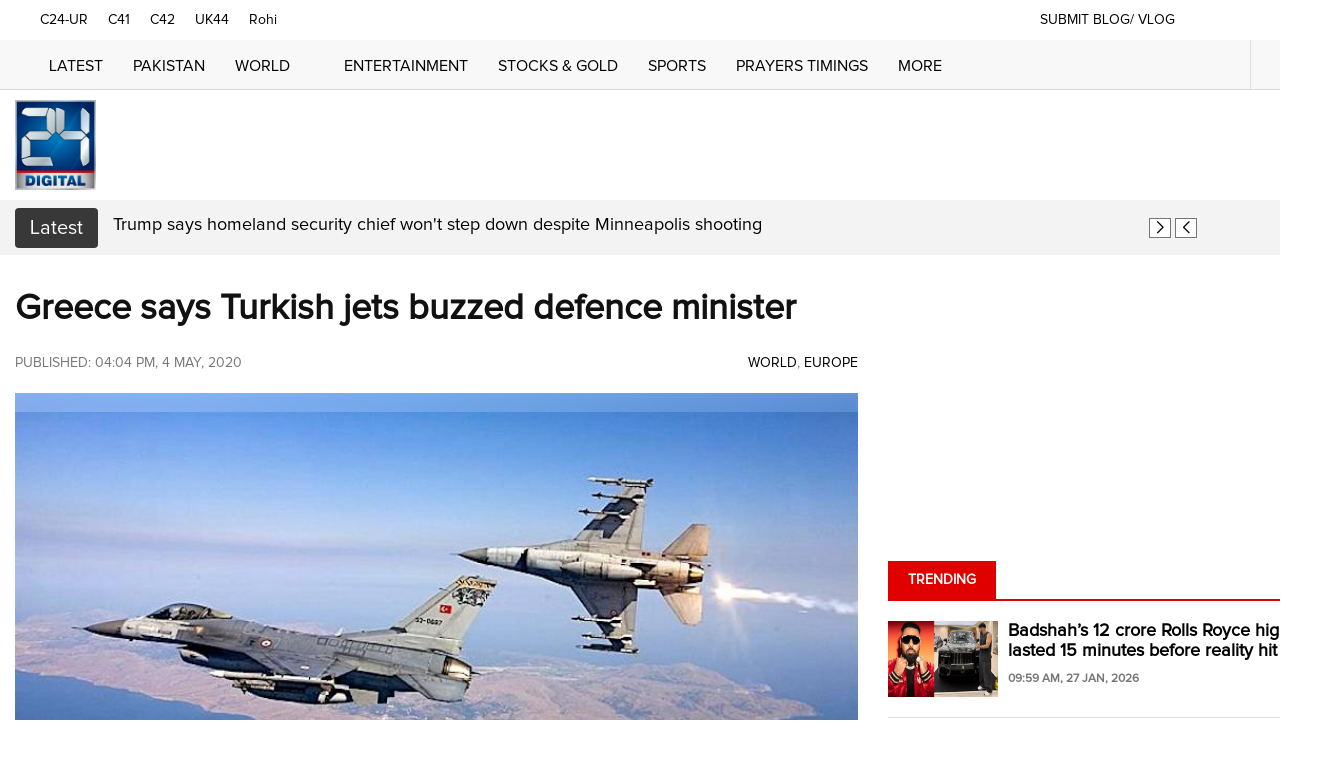

--- FILE ---
content_type: text/html; charset=utf-8
request_url: https://www.24newshd.tv/04-May-2020/greece-says-turkish-jets-buzzed-defence-minister
body_size: 14567
content:
<!-- 
                             Deployment Date: 13 Oct 2025, 02:26:34 pm                                                             
                                                                                         
   _____ _____ _____ _____ _____ _____ _____ _____ _____ _____ _____ _____ _____ _____   
  |_____|_____|_____|_____|_____|_____|_____|_____|_____|_____|_____|_____|_____|_____|  
    ____            _       _   _         _                                              
   |  _ \   _   _  | |__   | | (_)  ___  | |__    _ __   _ __        ___ ___  _ __ ___   
   | |_) | | | | | | '_ \  | | | | / __| | '_ \  | '__| | '__|      / __/ _ \| '_ ` _ \  
   |  __/  | |_| | | |_) | | | | | \__ \ | | | | | |    | |     _  | (_| (_) | | | | | | 
   |_|      \__,_| |_.__/  |_| |_| |___/ |_| |_| |_|    |_|    (_)  \___\___/|_| |_| |_| 
   _____ _____ _____ _____ _____ _____ _____ _____ _____ _____ _____ _____ _____ _____   
  |_____|_____|_____|_____|_____|_____|_____|_____|_____|_____|_____|_____|_____|_____|   



-->

<!DOCTYPE html> <html id="blog-detail"> <head> <meta http-equiv="Content-Type" content="text/html; charset=utf-8" /> <title>Greece says Turkish jets buzzed defence minister</title> <meta name="description" content="Greece on Sunday condemned what it called harassment of its defence minister and army chief by Turkish jets over a small island in the Aegean Sea. The encounter" /> <meta property="og:type" content="article" /> <meta name="twitter:card" content="summary_large_image"> <meta property="og:site_name" content="24 News HD"/> <meta property="og:title" content="Greece says Turkish jets buzzed defence minister" /> <meta name="twitter:title" content="Greece says Turkish jets buzzed defence minister"> <meta itemprop="name" content="Greece says Turkish jets buzzed defence minister"> <meta property="og:description" content="Greece on Sunday condemned what it called harassment of its defence minister and army chief by Turkish jets over a small island in the Aegean Sea. The" /> <meta itemprop="description" content="Greece on Sunday condemned what it called harassment of its defence minister and army chief by Turkish jets over a small island in the Aegean Sea. The"> <meta name="twitter:description" content="Greece on Sunday condemned what it called harassment of its defence minister and army chief by Turkish jets over a small island in the Aegean Sea. The"> <meta property="og:url" content="https://www.24newshd.tv/04-May-2020/greece-says-turkish-jets-buzzed-defence-minister" /> <meta name="twitter:url" content="https://24newshd.tv/04-May-2020/greece-says-turkish-jets-buzzed-defence-minister"> <meta property="og:small_image" content="https://24newshd.tv/digital_images/small/2020-05-04/greece-says-turkish-jets-buzzed-defence-minister-1588590224-6076.jpg" /> <meta property="og:image" content="https://24newshd.tv/uploads/facebook_post_images/2020-05-04/facebook_post_image_1588590282.jpg" /> <meta property="og:image:width" content="800"> <meta property="og:image:height" content="600"> <meta itemprop="image" content="https://24newshd.tv/uploads/facebook_post_images/2020-05-04/facebook_post_image_1588590282.jpg"> <meta name="twitter:image" content="https://24newshd.tv/uploads/facebook_post_images/2020-05-04/facebook_post_image_1588590282.jpg"> <meta property="article:publisher" content="https://www.facebook.com/24NewsHD.tv" /> <meta name="viewport" content="width=device-width, initial-scale=1.0"> <meta name="generator" content="Publishrr.com" /> <meta name="robots" content="max-image-preview:large"> <link rel="apple-touch-icon" sizes="180x180" href="https://24newshd.tv/assets/24newshd_english_v2/images/favicons/apple-touch-icon.png"> <link rel="icon" type="image/png" sizes="32x32" href="https://24newshd.tv/assets/24newshd_english_v2/images/favicons/favicon-32x32.png"> <link rel="icon" type="image/png" sizes="16x16" href="https://24newshd.tv/assets/24newshd_english_v2/images/favicons/favicon-16x16.png"> <link rel="manifest" href="https://24newshd.tv/assets/24newshd_english_v2/images/favicons/site.webmanifest"> <link rel="canonical" href="https://24newshd.tv/04-May-2020/greece-says-turkish-jets-buzzed-defence-minister" /> <meta name="msapplication-TileColor" content="#ffffff"> <meta name="msapplication-TileImage" content="https://24newshd.tv/assets/24newshd_english_v2/images/favicons/mstile-144x144.png"> <meta property="og:locale" content="en_US" /> <link rel="alternate" type="application/rss+xml" title="24 News HD" href="https://24newshd.tv/rss" /> <link rel="alternate" type="application/rss+xml" title="24 News HD" href="https://24newshd.tv/sitemap.xml" /> <meta property="article:published_time" content="2020-05-04T16:04:00+05:00" /> <meta property="article:modified_time" content="2020-05-05T05:47:22+05:00" /> <meta property="og:updated_time" content="2020-05-05T05:47:22+05:00" /> <meta property="article:section" content="World" /> <meta property="article:section" content="Europe" /> <link rel="amphtml" href="https://24newshd.tv/04-May-2020/greece-says-turkish-jets-buzzed-defence-minister?version=amp" /> <meta property="ia:markup_url" content="https://24newshd.tv/04-May-2020/greece-says-turkish-jets-buzzed-defence-minister?version=instant_article" ><meta property="fb:pages" content="1545150422365407" /> <meta property="fb:app_id" content="104424073361079"/><script async > var fb_code_executed = false; window.addEventListener("scroll", function () { if (fb_code_executed == false) { if (document.body.scrollTop > 20 || document.documentElement.scrollTop > 20) { fb_code_executed = true; window.fbAsyncInit = function() { FB.init({ appId : 104424073361079, autoLogAppEvents : true, xfbml : true, version : "v18.0" }); FB.AppEvents.logPageView(); }; (function(d, s, id){ var js, fjs = d.getElementsByTagName(s)[0]; if (d.getElementById(id)) {return;} js = d.createElement(s); js.id = id; js.src = "//connect.facebook.net/en_US/sdk.js"; fjs.parentNode.insertBefore(js, fjs); }(document, "script", "facebook-jssdk")); }}}); </script> <link defer rel="stylesheet" type="text/css" href="https://24newshd.tv/uploads_cache/css_cache_95be35464dc9ddad792beb0abc551e0e_1760347594.css" /> <style> .ad_code_class iframe { }</style> <link rel="stylesheet" href="https://cdnjs.cloudflare.com/ajax/libs/font-awesome/7.0.1/css/all.min.css" /> <link rel="stylesheet" href="https://fonts.googleapis.com/css?family=Playfair+Display:400,400italic,700,700italic,900,900italic" /> <link rel="stylesheet" href="https://fonts.googleapis.com/css?family=Josefin+Sans:400,100,300,300italic,100italic,400italic,600,600italic,700,700italic" /> <link rel="stylesheet" href="https://fonts.googleapis.com/css?family=Oswald:400,700,300" /> <script> var asset_dir = "https://24newshd.tv/assets/24newshd_english_v2/"; var templateDir = "https://24newshd.tv/"; var current_page_link = "www.24newshd.tv/04-May-2020/greece-says-turkish-jets-buzzed-defence-minister"; var category_page_slug = ""; var cms_page_slug = ""; var news_categories = "world, europe"; var news_tags = ""; </script> <script async src="https://www.googletagmanager.com/gtag/js?id=UA-68880114-1"></script> <script> window.dataLayer = window.dataLayer || []; function gtag(){dataLayer.push(arguments);} gtag('js', new Date()); gtag('config', 'UA-68880114-1'); </script> <meta name="google-site-verification" content="saNh4qAm9a8chohfKa6n5FT85rWCdk3Ph6Qm9hZ1mxU" /> <meta property="fb:pages" content="1545150422365407" /> <script async src="https://securepubads.g.doubleclick.net/tag/js/gpt.js"></script> <script> window.googletag = window.googletag || {cmd: []}; googletag.cmd.push(function() { googletag.defineOutOfPageSlot('/1002138/C24-EN_Interstitial', googletag.enums.OutOfPageFormat.INTERSTITIAL).addService(googletag.pubads()); googletag.pubads().enableSingleRequest(); googletag.enableServices(); }); </script> <script async src="https://securepubads.g.doubleclick.net/tag/js/gpt.js"></script> <script> window.googletag = window.googletag || {cmd: []}; googletag.cmd.push(function() { googletag.defineOutOfPageSlot('/1002138/C24-EN_Anchor', googletag.enums.OutOfPageFormat.BOTTOM_ANCHOR).addService(googletag.pubads()); googletag.pubads().enableSingleRequest(); googletag.enableServices(); }); </script> <script>(function(w,d,s,l,i){w[l]=w[l]||[];w[l].push({'gtm.start': new Date().getTime(),event:'gtm.js'});var f=d.getElementsByTagName(s)[0], j=d.createElement(s),dl=l!='dataLayer'?'&l='+l:'';j.async=true;j.src= 'https://www.googletagmanager.com/gtm.js?id='+i+dl;f.parentNode.insertBefore(j,f); })(window,document,'script','dataLayer','GTM-KD6QPDWN');</script> <meta name="yandex-verification" content="de6928f55c5a5689" /> <script async src="https://securepubads.g.doubleclick.net/tag/js/gpt.js" crossorigin="anonymous"></script> <script> window.googletag = window.googletag || {cmd: []}; googletag.cmd.push(function() { var mapping = googletag.sizeMapping() .addSize([1024, 0], [[970, 90], [728, 90]]) .addSize([768, 0], [[728, 90]]) .addSize([0, 0], [[320, 100], [300, 100]]) .build(); var slot = googletag.defineSlot( '/1002138/24-EN_Ad-Block-801', [[970, 90], [728, 90], [320, 100], [300, 100]], 'div-gpt-ad-1757656333728-0' ) .defineSizeMapping(mapping) .addService(googletag.pubads()); googletag.pubads().enableSingleRequest(); googletag.pubads().collapseEmptyDivs(); googletag.enableServices(); }); </script> <script async src="https://securepubads.g.doubleclick.net/tag/js/gpt.js" crossorigin="anonymous"></script> <script> window.googletag = window.googletag || {cmd: []}; googletag.cmd.push(function() { var mapping = googletag.sizeMapping() .addSize([800, 0], [[728, 90], [300, 100]]) .addSize([0, 0], [[320, 100], [300, 100]]) .build(); var slot = googletag.defineSlot( '/1002138/24-EN_Ad-Block-805', [[728, 90], [320, 100], [300, 100]], 'div-gpt-ad-1757657712360-0' ) .defineSizeMapping(mapping) .addService(googletag.pubads()); googletag.pubads().enableSingleRequest(); googletag.pubads().collapseEmptyDivs(); googletag.pubads().enableLazyLoad({ fetchMarginPercent: 200, renderMarginPercent: 25, mobileScaling: 2.0 }); googletag.enableServices(); googletag.pubads().addEventListener('impressionViewable', function(event) { if (event.slot === slot) { setInterval(function() { googletag.pubads().refresh([slot]); }, 75000); } }); }); </script> <script async src="https://securepubads.g.doubleclick.net/tag/js/gpt.js" crossorigin="anonymous"></script> <script> window.googletag = window.googletag || {cmd: []}; googletag.cmd.push(function() { var mapping = googletag.sizeMapping() .addSize([800, 0], [[728, 90], [300, 100]]) .addSize([0, 0], [[320, 100], [300, 100]]) .build(); var slot = googletag.defineSlot( '/1002138/24-EN_Ad-Block-806', [[728, 90], [320, 100], [300, 100]], 'div-gpt-ad-1757657881816-0' ) .defineSizeMapping(mapping) .addService(googletag.pubads()); googletag.pubads().enableSingleRequest(); googletag.pubads().collapseEmptyDivs(); googletag.pubads().enableLazyLoad({ fetchMarginPercent: 200, renderMarginPercent: 25, mobileScaling: 2.0 }); googletag.enableServices(); googletag.pubads().addEventListener('impressionViewable', function(event) { if (event.slot === slot) { setInterval(function() { googletag.pubads().refresh([slot]); }, 90000); } }); }); </script> <script async src="https://securepubads.g.doubleclick.net/tag/js/gpt.js" crossorigin="anonymous"></script> <script> window.googletag = window.googletag || {cmd: []}; googletag.cmd.push(function() { var mapping = googletag.sizeMapping() .addSize([1024, 0], [[300, 600], [300, 250]]) .addSize([0, 0], [[300, 250]]) .build(); var slot = googletag.defineSlot( '/1002138/24-EN_Ad-Block-833', [[300, 600], [300, 250]], 'div-gpt-ad-1757658553152-0' ) .defineSizeMapping(mapping) .addService(googletag.pubads()); googletag.pubads().enableSingleRequest(); googletag.pubads().collapseEmptyDivs(); googletag.enableServices(); googletag.pubads().addEventListener('impressionViewable', function(event) { if (event.slot === slot) { setInterval(function() { googletag.pubads().refresh([slot]); }, 30000); } }); }); </script> <script async src="https://securepubads.g.doubleclick.net/tag/js/gpt.js" crossorigin="anonymous"></script> <script> window.googletag = window.googletag || {cmd: []}; googletag.cmd.push(function() { var mapping = googletag.sizeMapping() .addSize([1024, 0], [[300, 600], [300, 250]]) .addSize([0, 0], [[300, 250]]) .build(); var slot = googletag.defineSlot( '/1002138/24-EN_Ad-Block-834', [[300, 250], [300, 600]], 'div-gpt-ad-1757658692917-0' ) .defineSizeMapping(mapping) .addService(googletag.pubads()); googletag.pubads().enableSingleRequest(); googletag.pubads().collapseEmptyDivs(); googletag.enableServices(); googletag.pubads().addEventListener('impressionViewable', function(event) { if (event.slot === slot) { setInterval(function() { googletag.pubads().refresh([slot]); }, 45000); } }); }); </script> <script type="text/javascript"> function block_load_more( load_more_button_id, block_slug ) { var block_offset = parseInt($('#'+block_slug+'_offset_count' ).val()); var myElem = document.getElementById( block_slug+'-load-more' ); if (myElem === null) { alert('Please specify "" div container with id "#'+block_slug+'-load-more" '); return false; } var currentUrl = window.location.href; var segments = new URL(currentUrl).pathname.split('/'); if ( segments[1] == 'E-Paper' ) { var epaper_url_edition = segments[2]; } else { var epaper_url_edition = ''; } $('#post_load_loader').css('display','block'); $('#'+block_slug+'_load_more_btn' ).hide(); $.ajax({ method: "POST", url: "https://24newshd.tv/ajax_block_pagination", data: { block_slug: block_slug, block_offset: block_offset, news_date: '1588532400', category_slug: '', epaper_url_edition: epaper_url_edition }, beforeSend: function( xhr ) { } }) .done(function( data ) { $('#post_load_loader').css('display','none'); $('#'+block_slug+'_load_more_btn' ).show(); if ( data == 'no_more_news' ) { $('#'+load_more_button_id).css({display:none}); } else { $( '#'+block_slug+'-load-more' ).append(data); } }); } </script> <script async >(function(w,d, s, id) {if(typeof(w.webpushr)!=='undefined') return;w.webpushr=w.webpushr||function(){(w.webpushr.q=w.webpushr.q||[]).push(arguments)};var js, fjs = d.getElementsByTagName(s)[0];js = d.createElement(s); js.id = id;js.async=1;js.src = "https://cdn.webpushr.com/app.min.js"; fjs.parentNode.appendChild(js);}(window,document, 'script', 'webpushr-jssdk')); webpushr('setup',{'key':'BBZ7if_cGIFWi7vZHvjmQ4ngRMJE2QNNYtZvAdckj2p_Lh0rbNasqWCJutQZFIk5aelsPjQB8rswhgahY81AdJo' });</script> <style> #smart_push_smio_msg, #smart_push_smio_note, smart_push_smio_not_allow { font-family: 'Roboto', sans-serif !important; font-size: 14px !important; } #smart_push_smio_allow, #smart_push_smio_not_allow { font-size: 14px !important; line-height: 16px !important; padding: 10px !important; } #smart_push_smio_window { z-index: 1000000 !important; } </style> <style> @media(min-width: 768px){ .oembed_ltr{ border: 1px solid #e0e0e0!important;width: 90%;padding: 5px!important;display: block;margin: 0 auto; margin-top: 20px; margin-bottom: 20px; width: 100%; } .oembed_image{ width: 70px;float:left;margin-right: 10px; } .oembed_image .top-center { background-size: 100%; background-repeat: no-repeat; background-position: center; } .oembed_title{ min-height:55px;display: flex;align-items: center; } } .oembed_title a { font-size: 16px; line-height: 24px; color:#222; overflow: hidden;text-align: left;margin: 0px!important; } @media(max-width: 768px){ .oembed_ltr{ width: 100%;padding: 5px!important;display: inline-block;border: 1px solid #e0e0e0!important; } .oembed_image{ width: 75px;float:left;margin-right: 10px; } .oembed_title{ display: flex;align-items: center; } } </style> <style> .news-detail-content-class table { height: auto !important; width: 100% !important; border: 1px solid #bbb !important; direction: ltr !important; } .news-detail-content-class .currency_table tr td { padding: 5px !important; font-size: 16px !important; border: 1px solid #cccccc !important; } .news-detail-content-class .currency_table tr td:first-child { text-align: left !important; } .news-detail-content-class .currency_table tr td { text-align: center !important; } .news-detail-content-class .currency_table tr:nth-child(odd) td { background: #EBEBEB !important; } .news-detail-content-class .currency_table tr:first-child td{ background: #000 !important; padding: 5px !important; text-align: center !important; } .news-detail-content-class .currency_table tr:first-child{ font-size: 16px !important; color: #fff !important; -webkit-text-stroke-width: thin !important; } .news-detail-content-class .currency_table_final tr td, .news-detail-content-class .currency_table_final tr th { padding: 5px !important; font-size: 16px !important; border: 1px solid #cccccc !important; } .news-detail-content-class .currency_table_final tr:nth-child(odd) td { background: #EBEBEB !important; } .news-detail-content-class .currency_table_final tr th{ background: #000 !important; text-align: center !important; color: #fff !important; -webkit-text-stroke-width: thin !important; } .news-detail-content-class .currency_table_final tr td:not(:first-child){ text-align: center !important; } @media (max-width:767px){ .news-detail-content-class .currency_table tr td { padding: 5px !important; font-size: 13px !important; border: 1px solid #cccccc !important; } .news-detail-content-class .currency_table tr:first-child td { background: #000 !important; padding: 5px !important; font-size: 13px !important; text-align: center !important; color: #fff !important; -webkit-text-stroke-width: thin !important; } .news-detail-content-class .currency_table_final tr td, .news-detail-content-class .currency_table_final tr th { padding: 5px !important; font-size: 13px !important; border: 1px solid #cccccc !important; } .news-detail-content-class .currency_table_final tr th{ background: #000 !important; text-align: center !important; color: #fff !important; -webkit-text-stroke-width: thin !important; } } </style> <script type="application/ld+json"> { "@context": "http://schema.org", "@type": "NewsArticle", "mainEntityOfPage": { "@type": "WebPage", "@id": "https://24newshd.tv/04-May-2020/greece-says-turkish-jets-buzzed-defence-minister" }, "headline": "Greece says Turkish jets buzzed defence minister", "image": [ "https://24newshd.tv/digital_images/extra-large/2020-05-04/greece-says-turkish-jets-buzzed-defence-minister-1588590224-6076.jpg" ], "datePublished": "2020-05-04T16:04:00+05:00", "dateModified": "2020-05-05T05:47:22+05:00", "author": { "@type": "Person", "name": "AFP" }, "publisher": { "@type": "Organization", "name": "24 News HD", "logo": { "@type": "ImageObject", "url": "https://24newshd.tv/uploads/theme/logo-1580807238.png" } }, "description": "Greece on Sunday condemned what it called harassment of its defence minister and army chief by Turkish jets over a small island in the Aegean Sea. The encounter occurred according to Greek defence sources after Greek jets intercepted Turkish aircraft in what are common but occasionally dangerous manoeuvres by two NATO allies. Defence Minister Nikos Panagiotopoulos and army chief of staff general Konstantinos Floros were onsureboard a helicopter that had taken off from the small island of Inoussses following a visit to forward bases near the border with Turkey. The Greek press agency Ana reported that two Turkish jets flew over the island at an altitude of 3,500 feet (1,000 metres) after their helicopter lifted off, and then buzzed a second Greek island, Agathonissi, at 1,700 feet. The Greek foreign ministry \"firmly condemned the harassment\" and urged Turkey to respect established rules \"like other countries in the region instead of systematically violating them\". Shortly before the incident, Greek jets had intercepted Turkish ones that according to Greek officials had violated the country's air space, a military source said. In April 2018, a Greek pilot died when his plane crashed following a similar interception." } </script> </head> <body> <div class="top-bar container"> <div class="row"> <div class="col-md-6"> <ul class="tb-left"> <li> <a href="https://www.24urdu.com/" target="">C24-UR</a> </li> <li> <a href="https://www.youtube.com/channel/UC6UW8OOQQBGdwmnaYLh-qdw" target="">C41</a> </li> <li> <a href="https://www.city42.tv/" target="">C42</a> </li> <li> <a href="https://www.youtube.com/channel/UCQZW2rzxnDxYuSX-acjWqxw" target="">UK44</a> </li> <li> <a href="https://www.youtube.com/channel/UCHlCp7kL8jC9HJrSVJuNJzA" target="">Rohi</a> </li> </ul> </div> <div class="col-md-6"> <ul class="tb-right"> <li class="tbr-social"> <span> <a href="https://24newshd.tv/submit-blog-vlog"> SUBMIT BLOG/ VLOG </a> <a href="https://www.facebook.com/24NewsHD.tv" aria-label="facebook" target="_blank" class="fa-brands fa-facebook"></a> <a href="https://twitter.com/@24NewsHD" aria-label="twitter" target="_blank" class="fa-brands fa-x-twitter"></a> <a href="https://youtube.com/24NewsHD" aria-label="youtube" target="_blank" class="fa-brands fa-youtube"></a> </span> </li> </ul> </div> </div> </div> <header id="header-top"> <div class="container"> <div class="row"> <div class="col-md-12"> <div class="row"> <div class="col-md-12"> <div class="menu-trigger"> <i class="fa-solid fa-bars"></i> </div> <nav> <ul> <li> <a href="https://24newshd.tv/latest" target="">Latest</a> </li> <li> <a href="https://24newshd.tv/pakistan" target="">Pakistan</a> </li> <li> <a href="javascript:void(0)" class="dropdown-toggle" data-toggle="dropdown"> World <i class="fa-solid fa-caret-down" aria-hidden="true"></i> </a> <ul class="mega-menu"> <li class="sub-menu"> <ul> <li> <a href="https://24newshd.tv/south-asia" target="" >South Asia</a> </li> <li> <a href="https://24newshd.tv/china" target="" >China</a> </li> <li> <a href="https://24newshd.tv/middle-east" target="" >Middle East</a> </li> </ul> </li> </ul> </li> <li> <a href="https://24newshd.tv/entertainment" target="">Entertainment</a> </li> <li> <a href="https://24newshd.tv/stocks-gold" target="">Stocks & Gold</a> </li> <li> <a href="https://24newshd.tv/sports" target="">Sports</a> </li> <li> <a href="https://24newshd.tv/prayer-timings" target="">Prayers Timings</a> </li> <li> <a href="javascript:void(0)" class="dropdown-toggle" data-toggle="dropdown"> More <i class="fa-solid fa-caret-down" aria-hidden="true"></i> </a> <ul class="mega-menu"> <li class="sub-menu"> <ul> <li> <a href="https://24newshd.tv/opinion" target="" >Opinion</a> </li> <li> <a href="https://24newshd.tv/oddities" target="" >Oddities</a> </li> <li> <a href="https://24newshd.tv/travel" target="" >Travel</a> </li> <li> <a href="https://24newshd.tv/science-and-technology" target="" >Science & Tech</a> </li> <li> <a href="https://24newshd.tv/lifestyle" target="" >Lifestyle</a> </li> <li> <a href="https://24newshd.tv/health" target="" >Health</a> </li> <li> <a href="https://24newshd.tv/education" target="" >Education</a> </li> <li> <a href="https://24newshd.tv/crime" target="" >Crime</a> </li> <li> <a href="https://24newshd.tv/environment" target="" >Environment</a> </li> </ul> </li> </ul> </li> </ul> </nav> <div class="search"> <form> <input type="search" placeholder="Type to search and hit enter" /> </form> </div> <span class="search-trigger"><i class="fa-solid fa-magnifying-glass"></i></span> </div> </div> </div> </div> </div> </header> <div class="container wrapper"> <div class="header"> <div class="row"> <div class="col-md-12"> <div class="col-md-2 logo"> <a href="https://24newshd.tv/"> <img class="jeg_logo_img" src="https://24newshd.tv/uploads/theme/logo-1580807238.png" style="height: 90px;"> </a> </div> <div class="col-md-10"> <div class="top-ad"> <div id='div-gpt-ad-1757656333728-0' style='min-width: 300px; min-height: 90px; text-align: center; margin-bottom: 10px;'> <script> googletag.cmd.push(function() { googletag.display('div-gpt-ad-1757656333728-0'); }); </script> </div> </div> </div> </div> </div> </div> </div> <div class="news-ticker-wrapper"> <div class="container"> <div class="news-ticker-inner-wrapper"> <div class="news-ticker-heading-wrapper hidden-xs"> <span class="news-ticker-heading">latest</span> </div> <div class="swiper-container tt-swiper-padding"> <div class="swiper swiper-ticker"> <div class="swiper-wrapper swiper-wrapper-2"> <div class="swiper-slide"> <div class="tt-swiper-margin-entry"> <div class="tt-post type-5"> <div class="tt-post-info tt-post-info-swiper"> <h4> <a class="tt-post-title h3-sm ticker-news-title" aria-label="" href="https://24newshd.tv/28-Jan-2026/us-intensifies-strikes-somalia-following-nigeria-bombardment"> US intensifies strikes in Somalia following Nigeria bombardment </a> </h4> </div> </div> </div> </div> <div class="swiper-slide"> <div class="tt-swiper-margin-entry"> <div class="tt-post type-5"> <div class="tt-post-info tt-post-info-swiper"> <h4> <a class="tt-post-title h3-sm ticker-news-title" aria-label="" href="https://24newshd.tv/28-Jan-2026/trump-says-homeland-security-chief-won-t-step-despite-minneapolis-shooting"> Trump says homeland security chief won't step down despite Minneapolis shooting </a> </h4> </div> </div> </div> </div> <div class="swiper-slide"> <div class="tt-swiper-margin-entry"> <div class="tt-post type-5"> <div class="tt-post-info tt-post-info-swiper"> <h4> <a class="tt-post-title h3-sm ticker-news-title" aria-label="" href="https://24newshd.tv/28-Jan-2026/president-zardari-sheikh-mohamed-bin-zayed-uae-discuss-bilateral-relations"> President Zardari, Sheikh Mohamed bin Zayed of UAE discuss bilateral relations </a> </h4> </div> </div> </div> </div> <div class="swiper-slide"> <div class="tt-swiper-margin-entry"> <div class="tt-post type-5"> <div class="tt-post-info tt-post-info-swiper"> <h4> <a class="tt-post-title h3-sm ticker-news-title" aria-label="" href="https://24newshd.tv/28-Jan-2026/know-america-s-colossal-winter-storm"> What to know about America's colossal winter storm </a> </h4> </div> </div> </div> </div> <div class="swiper-slide"> <div class="tt-swiper-margin-entry"> <div class="tt-post type-5"> <div class="tt-post-info tt-post-info-swiper"> <h4> <a class="tt-post-title h3-sm ticker-news-title" aria-label="" href="https://24newshd.tv/27-Jan-2026/iran-warns-instability-us-strike-group-arrives"> Iran warns against 'instability' after US strike group arrives </a> </h4> </div> </div> </div> </div> </div> </div> <div class="swiper-btns"> <div class="swiper-button swiper-button-prev"></div> <div class="swiper-button swiper-button-next"></div> </div> </div> </div> </div> </div> <div class="container wrapper"> <div class="main-content container"> <div class="row"> <div class="col-md-8 blog-single blog-single-gal detail-page left" id="leftColumn"> <div class="blog-video-big"> <h1> Greece says Turkish jets buzzed defence minister </h1> <h2 class="sub-title"> </h2> <div class="bb-meta"> <div class="row"> <div class="col-md-6"> <span class="timer">Published: 04:04 PM, 4 May, 2020</span> </div> <div class="col-md-6"> <span class="views"><a href="https://24newshd.tv/world">World</a>, <a href="https://24newshd.tv/europe">Europe</a></span> </div> </div> </div> <div class="responsive_test"> <div class="blur_image_background" style="background-image:url(https://24newshd.tv/digital_images/large/2020-05-04/greece-says-turkish-jets-buzzed-defence-minister-1588590224-6076.jpg);"></div> <img class="background-block img-responsive top-center" alt="Greece says Turkish jets buzzed defence minister" src="https://24newshd.tv/digital_images/large/2020-05-04/greece-says-turkish-jets-buzzed-defence-minister-1588590224-6076.jpg"> </div> <div class="media_attachments_container"></div> <script> document.addEventListener("DOMContentLoaded", function(event) { var swiper = new Swiper(".publishrr-slider-thumbs", { loop: false, spaceBetween: 10, slidesPerView: 4, freeMode: true, watchSlidesProgress: true, }); var swiper2 = new Swiper(".publishrr-slider", { loop: false, spaceBetween: 10, slidesPerView: 1, navigation: { nextEl: ".swiper-button-next", prevEl: ".swiper-button-prev", }, thumbs: { swiper: swiper, }, }); }); </script> </div> <div class="prr-dp-dt detail-page-date text-top-speech-div"> <div id="text_to_speech"></div> </div> <div class="clearfix space30"></div> <div class="row"> <div class="col-md-2 bs-aside left side-author" id="leftColumn-side"> <img src="https://24newshd.tv/author_image/small/afp-1587193098-7125.png" alt="" /> <h6><a href="https://24newshd.tv/NewsSource/afp">AFP</a></h6> <div class="sep1"></div> <div class="space20"></div> <span class="bsa-social"> <a href="http://www.facebook.com/share.php?u=https://24newshd.tv/04-May-2020/greece-says-turkish-jets-buzzed-defence-minister"><i class="fa-brands fa-facebook"></i></a> <a href="https://twitter.com/intent/tweet?url=https://24newshd.tv/04-May-2020/greece-says-turkish-jets-buzzed-defence-minister&text=Greece says Turkish jets buzzed defence minister" ><i class="fa-brands fa-x-twitter"></i></a> <a href="mailto:?subject=Greece says Turkish jets buzzed defence minister&body=https://24newshd.tv/04-May-2020/greece-says-turkish-jets-buzzed-defence-minister" aria-label="mail"><i class="fa-solid fa-envelope"></i></a> </span> </div> <div class="col-md-10 right" id="rightColumn-side"> <div id='div-gpt-ad-1757657712360-0' style='min-width: 300px; min-height: 90px; text-align: center; margin-bottom: 10px;'> <script> googletag.cmd.push(function() { googletag.display('div-gpt-ad-1757657712360-0'); }); </script> </div> <span class="detail-page-social bsa-social"> <a href="http://www.facebook.com/share.php?u=https://24newshd.tv/04-May-2020/greece-says-turkish-jets-buzzed-defence-minister"><i class="fa-brands fa-facebook"></i></a> <a href="https://twitter.com/intent/tweet?url=https://24newshd.tv/04-May-2020/greece-says-turkish-jets-buzzed-defence-minister&text=Greece says Turkish jets buzzed defence minister" ><i class="fa-brands fa-x-twitter"></i></a> <a href="mailto:?subject=Greece says Turkish jets buzzed defence minister&body=https://24newshd.tv/04-May-2020/greece-says-turkish-jets-buzzed-defence-minister" aria-label="mail"><i class="fa-solid fa-envelope"></i></a> </span> <div class="news-detail-content-class" id="news_detail"> <p>Greece on Sunday condemned what it called harassment of its defence minister and army chief by Turkish jets over a small island in the Aegean Sea.</p> <p>The encounter occurred according to Greek defence sources after Greek jets intercepted Turkish aircraft in what are common but occasionally dangerous manoeuvres by two NATO allies. Defence Minister Nikos Panagiotopoulos and army chief of staff general Konstantinos Floros were onsureboard a helicopter that had taken off from the small island of Inoussses following a visit to forward bases near the border with Turkey.</p> <p>The Greek press agency Ana reported that two Turkish jets flew over the island at an altitude of 3,500 feet (1,000 metres) after their helicopter lifted off, and then buzzed a second Greek island, Agathonissi, at 1,700 feet. The Greek foreign ministry "firmly condemned the harassment" and urged Turkey to respect established rules "like other countries in the region instead of systematically violating them".</p> <p>Shortly before the incident, Greek jets had intercepted Turkish ones that according to Greek officials had violated the country's air space, a military source said. In April 2018, a Greek pilot died when his plane crashed following a similar interception.</p> </div> <div id='div-gpt-ad-1757657881816-0' style='min-width: 300px; min-height: 90px; text-align: center; margin-bottom: 10px;'> <script> googletag.cmd.push(function() { googletag.display('div-gpt-ad-1757657881816-0'); }); </script> </div> <div class="bs-tags bs-category btm-tag"> <span class="category">Categories : <a href="https://24newshd.tv/world">World</a>, <a href="https://24newshd.tv/europe">Europe</a></span> <span class="tags">Tags : </span> </div> </div> </div> <div class="col-xs-12 col-sm-12 col-md-12 col-lg-12"> <div class="author-info mb-20 clearfix" style="margin-top:0px;"> <div class="row"> <div class="col-xs-3 col-sm-3 col-md-2 col-lg-2 p-tb-0 author-avatar"> <a href="https://24newshd.tv/NewsSource/afp "> <div class="top-center" title="AFP" style="background-image:url(https://24newshd.tv/author_image/medium/afp-1587193098-7125.png);"> </div> </a> </div> <div class="col-xs-9 col-sm-9 col-md-3 col-lg-4 p-tb-0 mb-10"> <h4 class="author-name mb-10"> <a class="english_font" href="https://24newshd.tv/NewsSource/afp"> AFP </a> </div> <div class="col-xs-9 col-sm-9 col-md-2 col-lg-3 p-tb-0 mb-10"> <h5 class="author-designation mb-10 english_font author-designation"> </h5> </div> <div class="col-xs-9 col-sm-9 col-md-5 col-lg-3 p-tb-0 mb-10"> <div class="mb-10 author-social"> <ul class="tt-author-social"> <li> <a class="disable-hover" href="https://www.facebook.com/AFPnewsenglish" target="_blank"> <i class="fa-brands fa-square-facebook" aria-hidden="true"></i> </a> </li> <li> <a class="disable-hover" href="https://www.24newshd.tv/admin/author_edit/5" target="_blank"> <i class="fa-brands fa-x-twitter" aria-hidden="true"></i> </a> </li> <li> <a class="disable-hover" style="color:#0000003b; cursor: context-menu;"> <i class="fa fa-linkedin" aria-hidden="true"></i> </a> </li> <li> <a class="disable-hover" style="color:#0000003b; cursor: context-menu;"> <i class="fa fa-envelope" aria-hidden="true"></i> </a> </li> <li> <a class="disable-hover" style="color:#0000003b; cursor: context-menu;"> <i class="fa fa-phone" aria-hidden="true"></i> </a> </li> <li> <a href="https://www.afp.com/en" target="_blank"> <i class="fa fa-globe" aria-hidden="true"></i> </a> </li> </ul> </div> </div> <div class="col-xs-12 col-sm-12 col-md-10 col-lg-10"> <div class="author-description"> <p class="english_font"> <p>Agence France-Presse is an international news agency.</p> </p> </div> </div> </div> </div> </div> <div class="col-md-12"> <div class="fb-comments" data-href="https://www.24newshd.tv/04-May-2020/greece-says-turkish-jets-buzzed-defence-minister" data-numposts="5" data-width="100%"></div> </div> <div class="clearfix space30"></div> <div class="row"> <div class="col-md-12"> <div class="featured-news2 featured-news-btm"> <div class="row"> <div class="col-md-6"> </div> <div class="col-md-6"> </div> <div class="clearfix space10"></div> </div> </div> </div> </div> </div> <aside class="col-md-4 side-news right" id="rightColumn"> <div class="row mb-0"> <div class="col-xs-12 col-sm-12 col-md-12 col-lg-12"> <div class="section-title section-title-custom-details"> </div> </div> </div> <p class="cms-page-block"> <p><iframe width="560" height="315" src="https://www.youtube.com/embed/l18WSuRMtHo?si=NIjB0g2Man8TTSSm" title="YouTube video player" frameborder="0" allow="accelerometer; autoplay; clipboard-write; encrypted-media; gyroscope; picture-in-picture; web-share" referrerpolicy="strict-origin-when-cross-origin" allowfullscreen="allowfullscreen"></iframe></p> </p> <div id='div-gpt-ad-1757658553152-0' style='min-width: 300px; min-height: 250px; text-align: center; margin-bottom: 10px;'> <script> googletag.cmd.push(function() { googletag.display('div-gpt-ad-1757658553152-0'); }); </script> </div> <div class="side-widget p-news"> <div class="cat-blocks"> <h3><span><a href="https://24newshd.tv/trending">Trending</a></span></h3> </div> <div class="sw-inner sidebar-sm-img"> <ul> <li> <a href="https://24newshd.tv/27-Jan-2026/badshah-s-12-crore-rolls-royce-high-lasted-15-minutes-reality-hit"> <img src="https://24newshd.tv/uploads/digital_news/2026-01-27/badshah-s-12-crore-rolls-royce-high-lasted-15-minutes-reality-hit-1769489879-9426.gif" alt="Badshah’s 12 crore Rolls Royce high lasted 15 minutes before reality hit" /> </a> <div class="pn-info category-name"> <div class="titles sidebar-title"> <h2> <a href="https://24newshd.tv/27-Jan-2026/badshah-s-12-crore-rolls-royce-high-lasted-15-minutes-reality-hit">Badshah’s 12 crore Rolls Royce high lasted 15 minutes before reality hit</a> </h2> </div> <div class="date-author"> <div class="date">09:59 AM, 27 Jan, 2026</div> </div> </div> </li> <div class="saperators"></div> <li> <a href="https://24newshd.tv/27-Jan-2026/harry-styles-fans-revolt-greedy-dollar-1-000-concert-tickets-threaten-boycott"> <img src="https://24newshd.tv/uploads/digital_news/2026-01-27/harry-styles-fans-revolt-greedy-dollar-1-000-concert-tickets-threaten-boycott-1769489020-3301.gif" alt="Harry Styles fans threaten to BOYCOTT concert over 'greedy' $1,000 tickets" /> </a> <div class="pn-info category-name"> <div class="titles sidebar-title"> <h2> <a href="https://24newshd.tv/27-Jan-2026/harry-styles-fans-revolt-greedy-dollar-1-000-concert-tickets-threaten-boycott">Harry Styles fans threaten to BOYCOTT concert over 'greedy' $1,000 tickets</a> </h2> </div> <div class="date-author"> <div class="date">09:44 AM, 27 Jan, 2026</div> </div> </div> </li> <div class="saperators"></div> <li> <a href="https://24newshd.tv/27-Jan-2026/kate-winslet-says-dark-roles-drove-mental-breakdown-therapy"> <img src="https://24newshd.tv/uploads/digital_news/2026-01-27/kate-winslet-says-dark-roles-drove-mental-breakdown-therapy-1769488391-4726.gif" alt="Kate Winslet says dark roles drove her to mental breakdown and therapy" /> </a> <div class="pn-info category-name"> <div class="titles sidebar-title"> <h2> <a href="https://24newshd.tv/27-Jan-2026/kate-winslet-says-dark-roles-drove-mental-breakdown-therapy">Kate Winslet says dark roles drove her to mental breakdown and therapy</a> </h2> </div> <div class="date-author"> <div class="date">09:35 AM, 27 Jan, 2026</div> </div> </div> </li> <div class="saperators"></div> <li> <a href="https://24newshd.tv/27-Jan-2026/kim-kardashian-admits-faking-britney-spears-paparazzi-walk-force-fame"> <img src="https://24newshd.tv/uploads/digital_news/2026-01-27/kim-kardashian-admits-faking-britney-spears-paparazzi-walk-force-fame-1769487641-9480.gif" alt="Kim Kardashian admits faking a Britney Spears paparazzi walk to force fame" /> </a> <div class="pn-info category-name"> <div class="titles sidebar-title"> <h2> <a href="https://24newshd.tv/27-Jan-2026/kim-kardashian-admits-faking-britney-spears-paparazzi-walk-force-fame">Kim Kardashian admits faking a Britney Spears paparazzi walk to force fame</a> </h2> </div> <div class="date-author"> <div class="date">09:23 AM, 27 Jan, 2026</div> </div> </div> </li> <div class="saperators"></div> <li> <a href="https://24newshd.tv/27-Jan-2026/bella-hadid-adan-banuelos-break-2-years-dating"> <img src="https://24newshd.tv/uploads/digital_news/2026-01-27/bella-hadid-adan-banuelos-break-2-years-dating-1769487004-4715.gif" alt="Bella Hadid and Adan Banuelos break up after 2 years of dating" /> </a> <div class="pn-info category-name"> <div class="titles sidebar-title"> <h2> <a href="https://24newshd.tv/27-Jan-2026/bella-hadid-adan-banuelos-break-2-years-dating">Bella Hadid and Adan Banuelos break up after 2 years of dating</a> </h2> </div> <div class="date-author"> <div class="date">09:12 AM, 27 Jan, 2026</div> </div> </div> </li> <div class="saperators"></div> </ul> </div> </div> <div class="side-widget p-news"> <div class="cat-blocks"> <h3><span><a href="javascript:void();">Most Read</a></span></h3> </div> <div class="sw-inner sidebar-sm-img"> <ul> <li> <a href="https://24newshd.tv/25-Jan-2026/heavy-snowfall-landsliding-kill-10-kp-ndma-issues-avalanches-alert"> <img src="https://24newshd.tv/digital_images/small/2026-01-25/heavy-snowfall-landsliding-kill-10-kp-ndma-issues-avalanches-alert-1769312650-4378.png" alt="Heavy snowfall, landsliding claims 10 lives in KP, NDMA issues avalanches alert" /> </a> <div class="pn-info category-name"> <div class="titles sidebar-title"> <h2> <a href="https://24newshd.tv/25-Jan-2026/heavy-snowfall-landsliding-kill-10-kp-ndma-issues-avalanches-alert">Heavy snowfall, landsliding claims 10 lives in KP, NDMA issues avalanches alert</a> </h2> </div> <div class="date-author"> <div class="date">08:44 AM, 25 Jan, 2026</div> </div> </div> </li> <div class="saperators"></div> <li> <a href="https://24newshd.tv/26-Jan-2026/mohsin-naqvi-launches-advanced-passport-monitoring-printing-system"> <img src="https://24newshd.tv/digital_images/small/2026-01-26/mohsin-naqvi-launches-advanced-passport-monitoring-printing-system-1769407299-4947.png" alt="Mohsin Naqvi launches advanced passport monitoring, printing system " /> </a> <div class="pn-info category-name"> <div class="titles sidebar-title"> <h2> <a href="https://24newshd.tv/26-Jan-2026/mohsin-naqvi-launches-advanced-passport-monitoring-printing-system">Mohsin Naqvi launches advanced passport monitoring, printing system </a> </h2> </div> <div class="date-author"> <div class="date">11:11 AM, 26 Jan, 2026</div> </div> </div> </li> <div class="saperators"></div> <li> <a href="https://24newshd.tv/27-Jan-2026/pakistan-takes-india-task-un-security-council-clash"> <img src="https://24newshd.tv/digital_images/small/2026-01-27/un-security-council-session-1769496881-9857.png" alt="Pakistan takes India to task in UN Security Council clash" /> </a> <div class="pn-info category-name"> <div class="titles sidebar-title"> <h2> <a href="https://24newshd.tv/27-Jan-2026/pakistan-takes-india-task-un-security-council-clash">Pakistan takes India to task in UN Security Council clash</a> </h2> </div> <div class="date-author"> <div class="date">11:55 AM, 27 Jan, 2026</div> </div> </div> </li> <div class="saperators"></div> <li> <a href="https://24newshd.tv/27-Jan-2026/law-must-prevail-force-multilateralism-succeed-un-pakistan"> <img src="https://24newshd.tv/digital_images/small/2026-01-27/ambassador-asim-iftikhar-ahmad-addressign-un-security-council-1769491715-2096.png" alt="Law must prevail over force if multilateralism is to succeed at UN: Pakistan" /> </a> <div class="pn-info category-name"> <div class="titles sidebar-title"> <h2> <a href="https://24newshd.tv/27-Jan-2026/law-must-prevail-force-multilateralism-succeed-un-pakistan">Law must prevail over force if multilateralism is to succeed at UN: Pakistan</a> </h2> </div> <div class="date-author"> <div class="date">10:36 AM, 27 Jan, 2026</div> </div> </div> </li> <div class="saperators"></div> <li> <a href="https://24newshd.tv/27-Jan-2026/north-korea-fires-ballistic-missiles-towards-sea-japan"> <img src="https://24newshd.tv/digital_images/small/2026-01-27/representational-image-1769501983-3229.png" alt="North Korea fires ballistic missiles towards Sea of Japan" /> </a> <div class="pn-info category-name"> <div class="titles sidebar-title"> <h2> <a href="https://24newshd.tv/27-Jan-2026/north-korea-fires-ballistic-missiles-towards-sea-japan">North Korea fires ballistic missiles towards Sea of Japan</a> </h2> </div> <div class="date-author"> <div class="date">01:20 PM, 27 Jan, 2026</div> </div> </div> </li> <div class="saperators"></div> </ul> </div> </div> <div class="side-widget p-news"> <div class="cat-blocks"> <h3><span><a href="https://24newshd.tv/opinion">Opinion</a></span></h3> </div> <div class="sw-inner sidebar-sm-img"> <ul> <li> <a href="https://24newshd.tv/27-Jan-2026/invisible-wounds-silence-becomes-verdict"> <img src="https://24newshd.tv/digital_images/small/2026-01-27/invisible-wounds-silence-becomes-verdict-1769530242-4951.jpg" alt="Invisible Wounds: When Silence Becomes a Verdict" /> </a> <div class="pn-info category-name"> <div class="titles sidebar-title"> <h2> <a href="https://24newshd.tv/27-Jan-2026/invisible-wounds-silence-becomes-verdict">Invisible Wounds: When Silence Becomes a Verdict</a> </h2> </div> <div class="date-author"> <div class="date">09:10 PM, 27 Jan, 2026</div> </div> </div> </li> <div class="saperators"></div> <li> <a href="https://24newshd.tv/25-Jan-2026/indian-republic-day-kashmir-day-mourning-celebration"> <img src="https://24newshd.tv/digital_images/small/2026-01-25/indian-republic-day-kashmir-day-mourning-celebration-1769360415-1020.jpg" alt="Indian Republic Day in Kashmir: A Day of Mourning, Not Celebration" /> </a> <div class="pn-info category-name"> <div class="titles sidebar-title"> <h2> <a href="https://24newshd.tv/25-Jan-2026/indian-republic-day-kashmir-day-mourning-celebration">Indian Republic Day in Kashmir: A Day of Mourning, Not Celebration</a> </h2> </div> <div class="date-author"> <div class="date">10:00 PM, 25 Jan, 2026</div> </div> </div> </li> <div class="saperators"></div> <li> <a href="https://24newshd.tv/25-Jan-2026/stage-set-impeach-president-trump"> <img src="https://24newshd.tv/digital_images/small/2026-01-25/stage-set-impeach-president-trump-1769353297-9221.jpg" alt="Is the stage being set to impeach President Trump?" /> </a> <div class="pn-info category-name"> <div class="titles sidebar-title"> <h2> <a href="https://24newshd.tv/25-Jan-2026/stage-set-impeach-president-trump">Is the stage being set to impeach President Trump?</a> </h2> </div> <div class="date-author"> <div class="date">07:55 PM, 25 Jan, 2026</div> </div> </div> </li> <div class="saperators"></div> <li> <a href="https://24newshd.tv/23-Jan-2026/trump-s-imperialist-desires-international-law"> <img src="https://24newshd.tv/digital_images/small/2026-01-23/trump-s-imperialist-desires-international-law-1769186608-3578.jpg" alt="Trump’s imperialist desires & international law" /> </a> <div class="pn-info category-name"> <div class="titles sidebar-title"> <h2> <a href="https://24newshd.tv/23-Jan-2026/trump-s-imperialist-desires-international-law">Trump’s imperialist desires & international law</a> </h2> </div> <div class="date-author"> <div class="date">09:43 PM, 23 Jan, 2026</div> </div> </div> </li> <div class="saperators"></div> <li> <a href="https://24newshd.tv/23-Jan-2026/chief-justice-aaliya-neelum-silent-reforms-strong-judicial-leadership"> <img src="https://24newshd.tv/digital_images/small/2026-01-23/chief-justice-aaliya-neelum-silent-reforms-strong-judicial-leadership-1769170274-8808.jpg" alt="Chief Justice Aaliya Neelum: Silent Reforms, Strong Judicial Leadership" /> </a> <div class="pn-info category-name"> <div class="titles sidebar-title"> <h2> <a href="https://24newshd.tv/23-Jan-2026/chief-justice-aaliya-neelum-silent-reforms-strong-judicial-leadership">Chief Justice Aaliya Neelum: Silent Reforms, Strong Judicial Leadership</a> </h2> </div> <div class="date-author"> <div class="date">05:11 PM, 23 Jan, 2026</div> </div> </div> </li> <div class="saperators"></div> </ul> </div> </div> <div id='div-gpt-ad-1757658692917-0' style='min-width: 300px; min-height: 250px; text-align: center; margin-bottom: 10px;'> <script> googletag.cmd.push(function() { googletag.display('div-gpt-ad-1757658692917-0'); }); </script> </div> <div class="side-widget p-news"> <div class="cat-blocks"> <h3><span><a href="https://24newshd.tv/china">China</a></span></h3> </div> <div class="sw-inner sidebar-sm-img"> <ul> <li> <a href="https://24newshd.tv/27-Jan-2026/china-defence-minister-vows-greater-strategic-coordination-russia"> <img src="https://24newshd.tv/digital_images/small/2026-01-27/china-defence-minister-vows-greater-strategic-coordination-russia-1769517742-2938.jpg" alt="China defence minister vows greater 'strategic coordination' with Russia" /> </a> <div class="pn-info category-name"> <div class="titles sidebar-title"> <h2> <a href="https://24newshd.tv/27-Jan-2026/china-defence-minister-vows-greater-strategic-coordination-russia">China defence minister vows greater 'strategic coordination' with Russia</a> </h2> </div> <div class="date-author"> <div class="date">05:42 PM, 27 Jan, 2026</div> </div> </div> </li> <div class="saperators"></div> <li> <a href="https://24newshd.tv/27-Jan-2026/xi-says-china-seeks-uphold-un-based-world-order"> <img src="https://24newshd.tv/digital_images/small/2026-01-27/file-photo-1769514434-3722.png" alt="Xi says China seeks to uphold UN-based world order" /> </a> <div class="pn-info category-name"> <div class="titles sidebar-title"> <h2> <a href="https://24newshd.tv/27-Jan-2026/xi-says-china-seeks-uphold-un-based-world-order">Xi says China seeks to uphold UN-based world order</a> </h2> </div> <div class="date-author"> <div class="date">04:48 PM, 27 Jan, 2026</div> </div> </div> </li> <div class="saperators"></div> <li> <a href="https://24newshd.tv/26-Jan-2026/china-says-canada-deal-aimed-us-tariff-threat"> <img src="https://24newshd.tv/digital_images/small/2026-01-26/representational-image-1769424364-4749.png" alt="China says Canada deal not aimed at US after tariff threat" /> </a> <div class="pn-info category-name"> <div class="titles sidebar-title"> <h2> <a href="https://24newshd.tv/26-Jan-2026/china-says-canada-deal-aimed-us-tariff-threat">China says Canada deal not aimed at US after tariff threat</a> </h2> </div> <div class="date-author"> <div class="date">03:46 PM, 26 Jan, 2026</div> </div> </div> </li> <div class="saperators"></div> <li> <a href="https://24newshd.tv/26-Jan-2026/ministry-constitutes-joint-working-group-enhance-pak-china-coordination"> <img src="https://24newshd.tv/digital_images/small/2026-01-26/file-photo-1769423994-8688.png" alt="Ministry constitutes joint working group to enhance Pak-China coordination" /> </a> <div class="pn-info category-name"> <div class="titles sidebar-title"> <h2> <a href="https://24newshd.tv/26-Jan-2026/ministry-constitutes-joint-working-group-enhance-pak-china-coordination">Ministry constitutes joint working group to enhance Pak-China coordination</a> </h2> </div> <div class="date-author"> <div class="date">03:40 PM, 26 Jan, 2026</div> </div> </div> </li> <div class="saperators"></div> <li> <a href="https://24newshd.tv/26-Jan-2026/shipload-china-relief-goods-docks-karachi"> <img src="https://24newshd.tv/digital_images/small/2026-01-26/representational-image-1769413720-9371.png" alt="Shipload of China relief goods docks at Karachi" /> </a> <div class="pn-info category-name"> <div class="titles sidebar-title"> <h2> <a href="https://24newshd.tv/26-Jan-2026/shipload-china-relief-goods-docks-karachi">Shipload of China relief goods docks at Karachi</a> </h2> </div> <div class="date-author"> <div class="date">12:49 PM, 26 Jan, 2026</div> </div> </div> </li> <div class="saperators"></div> </ul> </div> </div> <div class="side-widget p-news"> <div class="cat-blocks"> <h3><span><a href="https://24newshd.tv/oddities">Oddities</a></span></h3> </div> <div class="sw-inner sidebar-sm-img"> <ul> <li> <a href="https://24newshd.tv/27-Jan-2026/japan-s-beloved-last-pandas-leave-china-ties-fray"> <img src="https://24newshd.tv/digital_images/small/2026-01-27/representational-image-1769514295-6978.png" alt="Japan's beloved last pandas leave for China as ties fray" /> </a> <div class="pn-info category-name"> <div class="titles sidebar-title"> <h2> <a href="https://24newshd.tv/27-Jan-2026/japan-s-beloved-last-pandas-leave-china-ties-fray">Japan's beloved last pandas leave for China as ties fray</a> </h2> </div> <div class="date-author"> <div class="date">04:45 PM, 27 Jan, 2026</div> </div> </div> </li> <div class="saperators"></div> <li> <a href="https://24newshd.tv/26-Jan-2026/lightning-strike-injures-89-rally-brazil-s-former-president"> <img src="https://24newshd.tv/digital_images/small/2026-01-26/representational-image-1769424138-4564.png" alt="Lightning strike injures 89 at rally for Brazil's former president" /> </a> <div class="pn-info category-name"> <div class="titles sidebar-title"> <h2> <a href="https://24newshd.tv/26-Jan-2026/lightning-strike-injures-89-rally-brazil-s-former-president">Lightning strike injures 89 at rally for Brazil's former president</a> </h2> </div> <div class="date-author"> <div class="date">03:45 PM, 26 Jan, 2026</div> </div> </div> </li> <div class="saperators"></div> <li> <a href="https://24newshd.tv/26-Jan-2026/almost-half-french-real-estate-agents-enable-racism-study"> <img src="https://24newshd.tv/digital_images/small/2026-01-26/representational-image-1769409165-6779.png" alt="Almost half of French real estate agents enable racism: study" /> </a> <div class="pn-info category-name"> <div class="titles sidebar-title"> <h2> <a href="https://24newshd.tv/26-Jan-2026/almost-half-french-real-estate-agents-enable-racism-study">Almost half of French real estate agents enable racism: study</a> </h2> </div> <div class="date-author"> <div class="date">11:33 AM, 26 Jan, 2026</div> </div> </div> </li> <div class="saperators"></div> <li> <a href="https://24newshd.tv/25-Jan-2026/residents-witness-rare-double-sun-phenomenon-russia-s-sakhalin-island"> <img src="https://24newshd.tv/digital_images/small/2026-01-25/residents-witness-rare-double-sun-phenomenon-russia-s-sakhalin-island-1769364412-6469.jpg" alt="“Two Suns” spotted over Sakhalin Island in rare atmospheric event" /> </a> <div class="pn-info category-name"> <div class="titles sidebar-title"> <h2> <a href="https://24newshd.tv/25-Jan-2026/residents-witness-rare-double-sun-phenomenon-russia-s-sakhalin-island">“Two Suns” spotted over Sakhalin Island in rare atmospheric event</a> </h2> </div> <div class="date-author"> <div class="date">11:08 PM, 25 Jan, 2026</div> </div> </div> </li> <div class="saperators"></div> <li> <a href="https://24newshd.tv/25-Jan-2026/lion-attacks-wildlife-team-faisalabad-one-official-injured"> <img src="https://24newshd.tv/digital_images/small/2026-01-25/lion-attacks-wildlife-team-faisalabad-one-official-injured-1769330570-2366.jpg" alt="Lion attacks wildlife team in Faisalabad, one official injured" /> </a> <div class="pn-info category-name"> <div class="titles sidebar-title"> <h2> <a href="https://24newshd.tv/25-Jan-2026/lion-attacks-wildlife-team-faisalabad-one-official-injured">Lion attacks wildlife team in Faisalabad, one official injured</a> </h2> </div> <div class="date-author"> <div class="date">01:42 PM, 25 Jan, 2026</div> </div> </div> </li> <div class="saperators"></div> </ul> </div> </div> <div class="side-widget p-news"> <div class="cat-blocks"> <h3><span><a href="javascript:void();">Latest</a></span></h3> </div> <div class="sw-inner sidebar-sm-img"> <ul> <li> <a href="https://24newshd.tv/28-Jan-2026/us-intensifies-strikes-somalia-following-nigeria-bombardment"> <img src="https://24newshd.tv/digital_images/small/2026-01-28/us-intensifies-strikes-somalia-following-nigeria-bombardment-1769544126-4089.jpg" alt="US intensifies strikes in Somalia following Nigeria bombardment" /> </a> <div class="pn-info category-name"> <div class="titles sidebar-title"> <h2> <a href="https://24newshd.tv/28-Jan-2026/us-intensifies-strikes-somalia-following-nigeria-bombardment">US intensifies strikes in Somalia following Nigeria bombardment</a> </h2> </div> <div class="date-author"> <div class="date">01:03 AM, 28 Jan, 2026</div> </div> </div> </li> <div class="saperators"></div> <li> <a href="https://24newshd.tv/28-Jan-2026/trump-says-homeland-security-chief-won-t-step-despite-minneapolis-shooting"> <img src="https://24newshd.tv/digital_images/small/2026-01-28/trump-says-homeland-security-chief-won-t-step-despite-minneapolis-shooting-1769543793-2957.jpg" alt="Trump says homeland security chief won't step down despite Minneapolis shooting" /> </a> <div class="pn-info category-name"> <div class="titles sidebar-title"> <h2> <a href="https://24newshd.tv/28-Jan-2026/trump-says-homeland-security-chief-won-t-step-despite-minneapolis-shooting">Trump says homeland security chief won't step down despite Minneapolis shooting</a> </h2> </div> <div class="date-author"> <div class="date">12:55 AM, 28 Jan, 2026</div> </div> </div> </li> <div class="saperators"></div> <li> <a href="https://24newshd.tv/28-Jan-2026/president-zardari-sheikh-mohamed-bin-zayed-uae-discuss-bilateral-relations"> <img src="https://24newshd.tv/digital_images/small/2026-01-28/president-zardari-sheikh-mohamed-bin-zayed-uae-discuss-bilateral-relations-1769541682-1751.jpg" alt="President Zardari, Sheikh Mohamed bin Zayed of UAE discuss bilateral relations" /> </a> <div class="pn-info category-name"> <div class="titles sidebar-title"> <h2> <a href="https://24newshd.tv/28-Jan-2026/president-zardari-sheikh-mohamed-bin-zayed-uae-discuss-bilateral-relations">President Zardari, Sheikh Mohamed bin Zayed of UAE discuss bilateral relations</a> </h2> </div> <div class="date-author"> <div class="date">12:21 AM, 28 Jan, 2026</div> </div> </div> </li> <div class="saperators"></div> <li> <a href="https://24newshd.tv/28-Jan-2026/know-america-s-colossal-winter-storm"> <img src="https://24newshd.tv/digital_images/small/2026-01-28/know-america-s-colossal-winter-storm-1769540600-9068.jpg" alt="What to know about America's colossal winter storm" /> </a> <div class="pn-info category-name"> <div class="titles sidebar-title"> <h2> <a href="https://24newshd.tv/28-Jan-2026/know-america-s-colossal-winter-storm">What to know about America's colossal winter storm</a> </h2> </div> <div class="date-author"> <div class="date">12:04 AM, 28 Jan, 2026</div> </div> </div> </li> <div class="saperators"></div> <li> <a href="https://24newshd.tv/27-Jan-2026/iran-warns-instability-us-strike-group-arrives"> <img src="https://24newshd.tv/digital_images/small/2026-01-27/iran-warns-instability-us-strike-group-arrives-1769539947-2257.jpg" alt="Iran warns against 'instability' after US strike group arrives" /> </a> <div class="pn-info category-name"> <div class="titles sidebar-title"> <h2> <a href="https://24newshd.tv/27-Jan-2026/iran-warns-instability-us-strike-group-arrives">Iran warns against 'instability' after US strike group arrives</a> </h2> </div> <div class="date-author"> <div class="date">11:52 PM, 27 Jan, 2026</div> </div> </div> </li> <div class="saperators"></div> </ul> </div> </div> </aside> </div> </div> <footer class="container-fluid"> <div class="back-to-top"> <a href="#" class="fa-solid fa-arrow-up"></a> </div> <div class="row"> <div class="col-md-3"> <p class="copy1"> Copyrights 2026. All Rights Reserved. </p> </div> <div class="col-md-6"> <ul class="footer-nav"> <li> <a href="https://24newshd.tv/privacy-policy" target="">Privacy Policy</a> </li> <li> <a href="https://24newshd.tv/terms-of-service" target="">Terms of Service </a> </li> <li> <a href="https://24newshd.tv/feedback" target="">Feedback </a> </li> <li> <a href="https://24newshd.tv/submit-blog-vlog" target="">Submit Blog/ Vlog</a> </li> <li> <a href="https://24newshd.tv/contact-us" target="">Contact Us</a> </li> </ul> </div> <div class="col-md-3"> <div class=" publishrr-brand" style="direction: ltr;"> <a target="_blank" class="publishrr-link" href="https://publishrr.com"> <img src="https://24newshd.tv/assets/24newshd_english_v2/images/Publishrr-Blue.png" alt="publishrr" style="height: 30px !important; width: 80px !important; margin-right: 2px;"> </a> <a target="_blank" class="publishrr-text" style="color: #000000 !important; font-size: 14px; font-family: Arial !important; font-weight: 100;" href="https://publishrr.com">News CMS </a> <span class="cms-clr" style="color: #000000; font-size: 14px; font-family: Arial !important; font-weight: 100;">by</span> <a target="_blank" class="bramerz-link" href="https://bramerz.com"> <img src="https://24newshd.tv/assets/24newshd_english_v2/images/Bramerz.png" alt="bramerz" style="height: 30px !important; width: 80px !important; position: relative; top: 2px; margin-left: 2px;"> </a> </div> </div> </div> </footer> <script type="text/javascript" src="https://24newshd.tv/assets/24newshd_english_v2/js/archives_calender.js?mdate=1760347594"></script> <script type="text/javascript" src="https://24newshd.tv/assets/24newshd_english_v2/js/jquery.min.js?mdate=1760347594"></script> <script type="text/javascript" src="https://24newshd.tv/assets/24newshd_english_v2/js/bootstrap.min.js?mdate=1760347594"></script> <script type="text/javascript" src="https://24newshd.tv/assets/24newshd_english_v2/js/main.js?mdate=1760347594"></script> <script type="text/javascript" src="https://24newshd.tv/assets/24newshd_english_v2/plugins/TextToSpeech/textToSpeech.js?mdate=1760347594"></script> <script type="text/javascript" src="https://24newshd.tv/assets/frontend/plugins/swiper/8.0.3/swiper-bundle.min.js?mdate=1760347594"></script> <script type="text/javascript" src="https://24newshd.tv/assets/frontend/plugins/swiper/prr_swiper_config.js?mdate=1760347594"></script> <script> var $allVideos = $("iframe[src*='vimeo.com'], iframe[src*='youtube.com'], iframe[src*='dailymotion.com']"); $(window).resize(function () { $allVideos.each(function () { var $el = $(this); var parentElem = $el.parent(); var newWidth = parentElem.width(); var aspratio = 1.777; newHeight = newWidth/aspratio; $el.width(newWidth).height(newHeight); }); }).resize(); document.addEventListener("DOMContentLoaded", function(event) { var is_scoll_activated = false; if ( is_scoll_activated == false ) { window.onscroll = function() {scrollFunction()}; function scrollFunction() { if (document.body.scrollTop > 20 || document.documentElement.scrollTop > 20) { is_scoll_activated = true; var imgEl = document.getElementsByTagName('div'); for (var i=0; i<imgEl.length; i++) { if(imgEl[i].getAttribute('publishrr-src')) { console.log( imgEl[i].getAttribute('publishrr-src') ); imgEl[i].style.backgroundImage = "url('"+imgEl[i].getAttribute('publishrr-src')+"')"; imgEl[i].removeAttribute("publishrr-src"); } } } } } }); </script> <script> try { var arrFrames = parent.document.getElementsByTagName("IFRAME"); for (var i = 0; i < arrFrames.length; i++) { } } catch(err) { var domain_str = window.parent.location.toString(); var domain_arr = domain_str.split("/"); var domain_full_url = domain_arr[0]+"//"+domain_arr[2]+"/"; var wrapper_url = ""; if(wrapper_url != 1 ) { if ( domain_full_url != "https://24newshd.tv/" ) { } } } </script> <script type="text/javascript"> if ( document.referrer != '' && document.referrer.indexOf(window.location.hostname) == -1 ) { var post_data = { news_id: '17756', referrer: document.referrer, }; } else { var post_data = { news_id: '17756' }; } var url_string = window.location.href; var url = new URL(url_string); var utm_source = url.searchParams.get("utm_source"); post_data.utm_source = utm_source; $.ajax({ method: "POST", url: "https://24newshd.tv/ajax_post_update", data: post_data, beforeSend: function( xhr ) { } }) .done(function( data ) { }); </script> <script> recordLocalStorageNews(); insertLocalStorageNews(); function recordLocalStorageNews() { if (document.querySelector("meta[property='og:url']") == null ) { return false; } var page_title = document.querySelector("meta[property='og:title']").getAttribute("content"); var page_url = document.querySelector("meta[property='og:url']").getAttribute("content"); if (document.querySelector("meta[property='og:small_image']") != null ) { var page_image = document.querySelector("meta[property='og:small_image']").getAttribute("content"); } var page_url_arr = page_url.split('/'); if ( page_url_arr[3] == undefined || isNaN(Date.parse(page_url_arr[3])) ) { return false; } var readNewsList = Array(); var newNews = Array(); newNews[0] = Object() ; readNewsList = JSON.parse(localStorage.getItem( 'read_news_arr' )); if ( readNewsList !== null ) { newNews[0]['news_title'] = page_title; newNews[0]['news_url'] = page_url; newNews[0]['news_image'] = page_image; newNews[0]['visited_time'] = Math.round((new Date()).getTime() / 1000); let newsAlreadyExists = readNewsList.filter(data => (data.news_url == page_url )); if ( newsAlreadyExists.length > 0 ) { return false; } readNewsList.push( newNews[0] ); readNewsList = readNewsList.sort( function ( a, b ) { return b.visited_time - a.visited_time; } ); readNewsList = readNewsList.slice(0, 5); localStorage.setItem( 'read_news_arr' , JSON.stringify(readNewsList) ); } else { newNews[0]['news_title'] = page_title; newNews[0]['news_url'] = page_url; newNews[0]['news_image'] = page_image; newNews[0]['visited_time'] = Math.round((new Date()).getTime() / 1000); readNewsList = Array(); readNewsList.push( newNews[0] ); localStorage.setItem( 'read_news_arr' , JSON.stringify(readNewsList) ); } } function insertLocalStorageNews() { readNewsList = JSON.parse(localStorage.getItem( 'read_news_arr' )); var para = document.createElement("div"); para.setAttribute("id", "local_storage_news_id"); if ( readNewsList != null ) { setTimeout(function(){ readNewsList.forEach(loopNews); }, 500); } document.body.append(para); } function loopNews( item, index) { var container = document.getElementById("local_storage_news_id"); var news_html = document.createElement("a"); news_html.setAttribute("href", item.news_url); var news_img = document.createElement("img"); news_img.setAttribute('src', item.news_image); var news_label = document.createElement("p"); news_label.innerText = item.news_title; news_html.appendChild(news_img); news_html.appendChild(news_label); container.append(news_html); } var para = document.createElement("div"); para.setAttribute("id", "local_storage_news_button"); para.innerText = "History"; para.addEventListener('click', showHistory); document.body.append(para); var close_btn = document.createElement("p"); close_btn.setAttribute('id', 'close_btn'); close_btn.addEventListener('click', closeHistory); close_btn.innerText = 'Close | '; document.body.append(close_btn); var close_btn = document.createElement("p"); close_btn.setAttribute('id', 'clear_history_btn'); close_btn.addEventListener('click', clearHistory); close_btn.innerText = 'Clear History'; document.body.append(close_btn); function showHistory() { document.getElementById("local_storage_news_id").style.display = "block"; document.getElementById("close_btn").style.display = "block"; document.getElementById("clear_history_btn").style.display = "block"; document.getElementById("local_storage_news_button").style.display = "none"; } function closeHistory() { document.getElementById("local_storage_news_id").style.display = "none"; document.getElementById("close_btn").style.display = "none"; document.getElementById("clear_history_btn").style.display = "none"; document.getElementById("local_storage_news_button").style.display = "block"; } function clearHistory() { localStorage.removeItem('read_news_arr'); document.getElementById("local_storage_news_id").innerHTML = ''; } </script> <style> #local_storage_news_id { display:none; top: 0; z-index: 10000; padding-top:70px !important; width: 400px; padding: 15px; background-color: #2d2d2d; height: 100%; position: fixed !important; right: 0 !important; } #local_storage_news_id a { color: #FFF !important; display: block; float: left; margin-bottom: 30px; cursor: pointer; } #local_storage_news_id a:hover { color:#bdbcbc !important;} #local_storage_news_id img {width: 100px; float: left; width: 20%; cursor: pointer; } #local_storage_news_id p { float: right; width: 75%; color: #FFF !important; font-size: 16px; line-height: 26px; margin-top: -5px;} #local_storage_news_button { position: fixed !important; z-index: 10000; bottom: 28px; right: -28px; background-color: #ffffff ; transform: rotate(-90deg); padding: 2px 10px 2px 10px; color: #404040; font-size: 12px; cursor: pointer; font-family: sans-serif; letter-spacing: 1px; text-transform: uppercase; font-weight: bold; border: 1px solid #CCC; } #close_btn { font-size: 15px; display:none; color: #FFF; position: fixed !important; bottom: 30px; right: 210px; z-index: 10000; cursor: pointer;direction: ltr; font-family: sans-serif !important; } #clear_history_btn { display:none; color: #FFF; position: fixed !important; bottom: 30px; right: 118px; z-index: 10000; cursor: pointer; direction: ltr; font-family: sans-serif !important; } @media only screen and (max-width: 1440px) { #local_storage_news_button { display: none; } } </style> <script> document.addEventListener("DOMContentLoaded", () => { var swiperTicker = new Swiper(".swiper-ticker", { direction: "vertical", autoHeight: true, speed: 1000, loop: true, autoplay: { delay: 5000, pauseOnMouseEnter: true, disableOnInteraction: false }, navigation: { nextEl: ".swiper-button-next", prevEl: ".swiper-button-prev" } }); }); document.addEventListener("DOMContentLoaded", () => { var swiperTicker = new Swiper(".swiper-4", { direction: "horizontal", autoHeight: true, speed: 1000, loop: true, autoplay: { delay: 5000, pauseOnMouseEnter: true, disableOnInteraction: false }, breakpoints: { 576: { slidesPerView: 1, }, 768: { slidesPerView: 3, }, 1024: { slidesPerView: 3, }, }, pagination: { el: ".swiper-pagination", clickable: true, }, navigation: { nextEl: ".swiper-button-next-4", prevEl: ".swiper-button-prev-4" } }); }); document.addEventListener('DOMContentLoaded', function() { if (screen.width > 768) { window.addEventListener('scroll', function() { var leftColumn = document.getElementById('leftColumn-side'); var rightColumn = document.getElementById('rightColumn-side'); var leftColumnHeight = leftColumn.scrollHeight; var rightColumnHeight = rightColumn.scrollHeight; var windowHeight = window.innerHeight; var scrollTop = window.scrollY || window.pageYOffset || document.documentElement.scrollTop; var stickyThreshold = 0.10 * Math.min(leftColumnHeight, rightColumnHeight); if (leftColumnHeight < rightColumnHeight) { if (rightColumn.getBoundingClientRect().bottom >= stickyThreshold) { leftColumn.classList.add('sticky-side'); if (leftColumnHeight > 600) { leftColumn.style.top = (windowHeight - leftColumnHeight) + 'px'; } else { leftColumn.style.top = '80px'; } rightColumn.classList.remove('sticky-side'); } else { leftColumn.classList.remove('sticky-side'); leftColumn.style.top = '0'; rightColumn.classList.add('sticky-side'); rightColumn.style.top = '0'; } } else { if (leftColumn.getBoundingClientRect().bottom >= stickyThreshold) { rightColumn.classList.add('sticky-side'); if (rightColumnHeight > 600) { rightColumn.style.top = (windowHeight - rightColumnHeight) + 'px'; } else { rightColumn.style.top = '80px'; } leftColumn.classList.remove('sticky-side'); } else { rightColumn.classList.remove('sticky-side'); rightColumn.style.top = '0'; leftColumn.classList.add('sticky-side'); leftColumn.style.top = '0'; } } }); } }, false); const myDiv = document.getElementById('header-top'); window.addEventListener('scroll', () => { if (window.scrollY > 40) { myDiv.classList.add('fixed'); } else { myDiv.classList.remove('fixed'); } }); document.addEventListener('DOMContentLoaded', function() { var containers = document.querySelectorAll('.live-content-div'); containers.forEach(function(container) { var clientHeight = container.querySelector('.live-content').clientHeight; var loadBtn = container.querySelector('.load-btn'); if (clientHeight < 260) { loadBtn.innerHTML = "...Read More"; } else { loadBtn.innerHTML = "...Read Less"; } }); }); function moreHeight(key) { var liveContent = document.getElementById('live-content-' + key); var liveUpdateContent = document.querySelector('.container-' + key + ' .load-btn'); if (liveContent.clientHeight < 260) { liveContent.style.height = "auto"; liveUpdateContent.innerHTML = "...Read Less"; } else { liveContent.style.height = "252px"; liveUpdateContent.innerHTML = "...Read More"; } } document.addEventListener('DOMContentLoaded', function () { if(screen.width > 768){ window.addEventListener('scroll', function() { var leftColumn = document.getElementById('leftColumn'); var rightColumn = document.getElementById('rightColumn'); var leftColumnHeight = leftColumn.scrollHeight; var rightColumnHeight = rightColumn.scrollHeight; var windowHeight = window.innerHeight; var scrollTop = window.scrollY || window.pageYOffset || document.documentElement.scrollTop; var stickyThreshold = 0.10 * Math.min(leftColumnHeight, rightColumnHeight); if (leftColumnHeight < rightColumnHeight) { if (rightColumn.getBoundingClientRect().bottom >= stickyThreshold) { leftColumn.classList.add('sticky'); if(leftColumnHeight > 400){ leftColumn.style.top = (windowHeight - leftColumnHeight) + 'px'; }else{ leftColumn.style.top = '100px'; } rightColumn.classList.remove('sticky'); } else { leftColumn.classList.remove('sticky'); leftColumn.style.top = '0'; rightColumn.classList.add('sticky'); rightColumn.style.top = '0'; } } else { if (leftColumn.getBoundingClientRect().bottom >= stickyThreshold) { rightColumn.classList.add('sticky'); if(rightColumnHeight > 400){ rightColumn.style.top = (windowHeight - rightColumnHeight) + 'px'; }else{ rightColumn.style.top = '80px'; } leftColumn.classList.remove('sticky'); } else { rightColumn.classList.remove('sticky'); rightColumn.style.top = '0'; leftColumn.classList.add('sticky'); leftColumn.style.top = '0'; } } }); } }, false); </script> </div> </body> </html>

--- FILE ---
content_type: text/html; charset=utf-8
request_url: https://www.google.com/recaptcha/api2/aframe
body_size: 267
content:
<!DOCTYPE HTML><html><head><meta http-equiv="content-type" content="text/html; charset=UTF-8"></head><body><script nonce="BAiFry-xgbUctK-6rCZxyQ">/** Anti-fraud and anti-abuse applications only. See google.com/recaptcha */ try{var clients={'sodar':'https://pagead2.googlesyndication.com/pagead/sodar?'};window.addEventListener("message",function(a){try{if(a.source===window.parent){var b=JSON.parse(a.data);var c=clients[b['id']];if(c){var d=document.createElement('img');d.src=c+b['params']+'&rc='+(localStorage.getItem("rc::a")?sessionStorage.getItem("rc::b"):"");window.document.body.appendChild(d);sessionStorage.setItem("rc::e",parseInt(sessionStorage.getItem("rc::e")||0)+1);localStorage.setItem("rc::h",'1769553556772');}}}catch(b){}});window.parent.postMessage("_grecaptcha_ready", "*");}catch(b){}</script></body></html>

--- FILE ---
content_type: application/javascript
request_url: https://24newshd.tv/assets/24newshd_english_v2/js/main.js?mdate=1760347594
body_size: 649
content:
jQuery(document).ready(function($) {
    "use strict";

    /* Search */
    $(".search-trigger").on('click', function() {
        $(".search").slideToggle("slow", function() {});
	   $("i").toggleClass( "fa-times" , "fa-search");
    });

    /* NewsTicker */
    // $('#news-ticker').slick({
    //     dots: false,
    //     arrows: true,
    //     speed: 800,
    //     autoplay: true,
    //     vertical: true,
    //     autoplaySpeed: 5000,
    //     centerMode: false,
    //     slidesToShow: 1,
    //     slidesToScroll: 1
    // });

    // /* Popular News */
    // $('#pnews-slider').slick({
    //     arrows: true,
    //     speed: 300,
    //     centerMode: false,
    //     autoplay: true,
    //     autoplaySpeed: 2000,
    //     slidesToShow: 3,
    //     slidesToScroll: 1,
    //     dots: false,
    //     responsive: [{
    //         breakpoint: 1024,
    //         settings: {
    //             slidesToShow: 3,
    //             slidesToScroll: 1,
    //             infinite: true
    //         }
    //     }, {
    //         breakpoint: 600,
    //         settings: {
    //             slidesToShow: 2,
    //             slidesToScroll: 1
    //         }
    //     }, {
    //         breakpoint: 480,
    //         settings: {
    //             slidesToShow: 1,
    //             slidesToScroll: 1
    //         }
    //     }]
    // });

    
    // /* Popular News */
    // $('#pnews-slider').slick({
    //     arrows: true,
    //     speed: 300,
    //     centerMode: false,
    //     autoplay: true,
    //     autoplaySpeed: 2000,
    //     slidesToShow: 3,
    //     slidesToScroll: 1,
    //     dots: false,
    //     responsive: [{
    //         breakpoint: 1024,
    //         settings: {
    //             slidesToShow: 3,
    //             slidesToScroll: 1,
    //             infinite: true
    //         }
    //     }, {
    //         breakpoint: 600,
    //         settings: {
    //             slidesToShow: 2,
    //             slidesToScroll: 1
    //         }
    //     }, {
    //         breakpoint: 480,
    //         settings: {
    //             slidesToShow: 1,
    //             slidesToScroll: 1
    //         }
    //     }]
    // });


    // $('#pnews-slider-2').slick({
    //     arrows: true,
    //     speed: 300,
    //     centerMode: false,
    //     autoplay: true,
    //     autoplaySpeed: 2000,
    //     slidesToShow: 3,
    //     slidesToScroll: 1,
    //     dots: false,
    //     responsive: [{
    //         breakpoint: 1024,
    //         settings: {
    //             slidesToShow: 3,
    //             slidesToScroll: 1,
    //             infinite: true
    //         }
    //     }, {
    //         breakpoint: 600,
    //         settings: {
    //             slidesToShow: 2,
    //             slidesToScroll: 1
    //         }
    //     }, {
    //         breakpoint: 480,
    //         settings: {
    //             slidesToShow: 1,
    //             slidesToScroll: 1
    //         }
    //     }]
    // });

    /* Nicescroll */
    // $("html").niceScroll();

});

/* Simple tabs */
$('#tabs li a').on('click', function(e) {
    $('#tabs li, #content .current').removeClass('current').removeClass('fadeInLeft');
    $(this).parent().addClass('current');
    var currentTab = $(this).attr('href');
    $(currentTab).addClass('current fadeInLeft');
    e.preventDefault();

});

/* Responsive Menu */
$(".menu-trigger").on('click', function() {
    $("header nav").slideToggle("slow", function() {});
    return false;
});

$(document).ready(function () {
    $('.back-to-top').hide();

    $(window).scroll(function () {
        if ($(this).scrollTop() > 400) {
            $('.back-to-top').fadeIn();
        } else {
            $('.back-to-top').fadeOut();
        }
    });

/* Backtotop */
$('.back-to-top').on('click', function() {
    $('html, body').animate({
        scrollTop: 0
    }, 'slow');
    return false;
});


});


--- FILE ---
content_type: application/javascript; charset=utf-8
request_url: https://fundingchoicesmessages.google.com/f/AGSKWxXogElxVYeItxxz63l8pR01qAjcRXv8wvS-IUgVtUetlZt6A_1FvJo2xSRcXhRrrjXOd8Q1IYm0aT3NMGmBY9SQvBVu-SAQIaXcedP9MuFI4cOGpgTEl-k1QRki2yxIgDD99GRV28pJ8J6ZRpO3cQ2fNBtPadAE70RkfzmoNmHLGDyZ5WYCQYt_220k/_/tomorrowfocusAd.-468x060-.adsdk./ad_top./interstitial_ad.
body_size: -1285
content:
window['f8c72726-2c60-45ef-9ff2-8a4c53906910'] = true;

--- FILE ---
content_type: application/javascript
request_url: https://24newshd.tv/assets/24newshd_english_v2/plugins/TextToSpeech/textToSpeech.js?mdate=1760347594
body_size: 6089
content:
document.addEventListener('DOMContentLoaded', function () {
    console.log('Text-to-Speech: DOM loaded, initializing...');
    
    const contentDiv = document.getElementById('text_to_speech');
    if (!contentDiv) {
        console.error('Text-to-Speech: #text_to_speech div not found!');
        return; // Exit if text_to_speech div doesn't exist
    }
    
    console.log('Text-to-Speech: Found #text_to_speech div');
    
    // Create enhanced text-to-speech interface
    const ttsInterface = document.createElement('div');
    ttsInterface.id = 'tts-interface';
    ttsInterface.style.cssText = `
        padding: 15px;
        margin: 10px 0;
        font-family: Arial, sans-serif;
    `;
    
    ttsInterface.innerHTML = `
        <div style="display: flex; align-items: center; justify-content: space-between; margin-bottom: 15px; flex-wrap: wrap;">
            <div style="font-weight: bold; color: #333; white-space: nowrap; margin-right: 10px;">
                Listen to this article
            </div>
            <div style="display: flex; align-items: center; gap: 15px;">
                <button id="start" disabled class="btn btn-success" style="padding: 8px 15px; border-radius: 5px; border: none; cursor: pointer;">
                    <i class="fa-solid fa-play"></i> Play
                </button>
                <button id="pause" class="btn btn-warning" style="padding: 8px 15px; border-radius: 5px; border: none; cursor: pointer; display: none;">
                    <i class="fa-solid fa-pause"></i> <span class="pause-text">Pause</span>
                </button>
                
                <div id="speed-control" style="display: flex; align-items: center; gap: 8px;">
                    <label style="font-weight: bold; color: #333; white-space: nowrap;">Speed:</label>
                    <input type="range" id="speed-slider" min="0.5" max="2" step="0.1" value="1" 
                           style="width: 80px; height: 6px; border-radius: 3px; background: #ddd; outline: none;">
                    <div id="speed-value" style="font-size: 12px; color: #666; min-width: 30px;">1.0x</div>
                </div>
                
                <div id="volume-control" style="display: flex; align-items: center; gap: 8px;">
                    <label style="font-weight: bold; color: #333; white-space: nowrap;">Volume:</label>
                    <input type="range" id="volume-slider" min="0" max="1" step="0.1" value="1" 
                           style="width: 80px; height: 6px; border-radius: 3px; background: #ddd; outline: none;">
                    <div id="volume-value" style="font-size: 12px; color: #666; min-width: 35px;">100%</div>
                </div>
            </div>
        </div>
    `;
    
    contentDiv.innerHTML = '';
    contentDiv.appendChild(ttsInterface);
    
    // Hide speed and volume controls on mobile
    function updateMobileLayout() {
        const isMobile = window.innerWidth < 768;
        const speedControl = document.getElementById('speed-control');
        const volumeControl = document.getElementById('volume-control');
        
        if (speedControl) {
            speedControl.style.display = isMobile ? 'none' : 'flex';
        }
        if (volumeControl) {
            volumeControl.style.display = isMobile ? 'none' : 'flex';
        }
    }
    
    // Initial mobile layout check
    updateMobileLayout();
    
    // Update layout on window resize
    window.addEventListener('resize', updateMobileLayout);
    
    console.log('Text-to-Speech: Buttons created');
  
    if ("speechSynthesis" in window) {
        console.log('Text-to-Speech: Speech Synthesis API available');
        updateStatus('Speech Synthesis API available');
        initializeSpeechSynthesis();
    } else {
        console.error('Text-to-Speech: Speech Synthesis API not supported!');
        updateStatus('Speech Synthesis API not supported!', 'error');
        displayNoSupportMessage();
    }
    
    function updateStatus(message, type = 'info') {
        const statusEl = document.getElementById('tts-status');
        if (statusEl) {
            statusEl.innerHTML = message;
            statusEl.style.color = type === 'error' ? '#dc3545' : type === 'success' ? '#28a745' : '#666';
            console.log('Text-to-Speech:', message);
        }
    }
  
    function initializeSpeechSynthesis() {
      console.log('Text-to-Speech: Initializing speech synthesis...');
      updateStatus('Initializing speech synthesis...');
    window.speechSynthesis.cancel();
      
      // Function to ensure voices are loaded
      function loadVoices() {
        return new Promise((resolve) => {
          let voices = window.speechSynthesis.getVoices();
          console.log('Text-to-Speech: Initial voices count:', voices.length);
          updateStatus(`Loading voices... (${voices.length} found)`);
          
          if (voices.length !== 0) {
            console.log('Text-to-Speech: Voices loaded immediately');
            updateStatus(`Voices loaded: ${voices.length} available`);
            resolve(voices);
          } else {
            console.log('Text-to-Speech: Waiting for voices to load...');
            updateStatus('Waiting for voices to load...');
            const voicesChangedHandler = () => {
              voices = window.speechSynthesis.getVoices();
              console.log('Text-to-Speech: Voices changed, count:', voices.length);
              updateStatus(`Voices changed: ${voices.length} found`);
              if (voices.length > 0) {
                window.speechSynthesis.removeEventListener('voiceschanged', voicesChangedHandler);
                console.log('Text-to-Speech: Voices loaded successfully');
                updateStatus(`Voices loaded successfully: ${voices.length} available`);
                resolve(voices);
              }
            };
            window.speechSynthesis.addEventListener('voiceschanged', voicesChangedHandler);
          }
        });
      }
  
      loadVoices().then((voices) => {
        console.log('Text-to-Speech: Voices loaded, setting up controls...');
        console.log('Text-to-Speech: Available voices:', voices.map(v => `${v.name} (${v.lang})`));
        updateStatus(`Setting up controls... (${voices.length} voices available)`);
        
        const playEle = document.querySelector("#start");
        const pauseEle = document.querySelector("#pause");
        const pauseText = document.querySelector(".pause-text");
        const textDiv = document.querySelector(".news-detail-content-class");
        const speedSlider = document.querySelector("#speed-slider");
        const volumeSlider = document.querySelector("#volume-slider");
        const speedValue = document.querySelector("#speed-value");
        const volumeValue = document.querySelector("#volume-value");
        
        if (!textDiv) {
          console.error('Text-to-Speech: .news-detail-content-class div not found!');
          updateStatus('Error: Content div not found!', 'error');
          return; // Exit if content div doesn't exist
        }
        
        console.log('Text-to-Speech: Content div found, text length:', textDiv.innerText.trim().length);
        updateStatus(`Content found: ${textDiv.innerText.trim().length} characters`);
        
        let speech = new SpeechSynthesisUtterance();
        let flag = false;
        let paused = false;
        let currentText = '';
        let textPosition = 0;
        let speechStartTime = 0;
        let speechDuration = 0;
        let isAdjusting = false;
        let spokenCharacters = 0;
        let lastAdjustmentTime = 0;
  
        // Update pause button text based on device type
        function updatePauseButtonText() {
            const isMobile = window.innerWidth < 768;
            if (pauseText) {
                pauseText.textContent = isMobile ? 'Stop' : 'Pause';
            }
        }
        
        // Initialize pause button text
        updatePauseButtonText();
        
        // Update on window resize
        window.addEventListener('resize', updatePauseButtonText);
        
        playEle.addEventListener("click", onClickPlay);
        pauseEle.addEventListener("click", onClickPause);
        
        // Function to calculate current position in text based on elapsed time
        function calculateCurrentPosition() {
            if (!speechStartTime) return spokenCharacters;
            
            const elapsed = (Date.now() - speechStartTime) / 1000; // elapsed time in seconds
            const currentRate = parseFloat(speedSlider.value);
            
            // Calculate position based on characters per second at current rate
            const charsPerSecond = 15 * currentRate; // Base rate adjusted for current speed
            const additionalChars = Math.floor(elapsed * charsPerSecond);
            const totalPosition = spokenCharacters + additionalChars;
            
            console.log('Text-to-Speech: Spoken chars:', spokenCharacters, 'Elapsed:', elapsed, 'Rate:', currentRate, 'Additional:', additionalChars, 'Total position:', totalPosition);
            return Math.min(totalPosition, currentText.length);
        }
        
        // Function to find a good break point near the calculated position
        function findBreakPoint(position) {
            if (position >= currentText.length) return currentText.length;
            
            // Look for sentence endings within 200 characters of the position
            const searchStart = Math.max(0, position - 100);
            const searchEnd = Math.min(currentText.length, position + 100);
            const searchText = currentText.substring(searchStart, searchEnd);
            
            // Find the last sentence ending before or at the position
            const sentenceEndings = ['.', '!', '?'];
            let bestPosition = position;
            
            for (let i = searchText.length - 1; i >= 0; i--) {
                if (sentenceEndings.includes(searchText[i])) {
                    bestPosition = searchStart + i + 1;
                    break;
                }
            }
            
            // If no sentence ending found, look for word boundaries
            if (bestPosition === position) {
                for (let i = Math.min(50, searchText.length - 1); i >= 0; i--) {
                    if (searchText[i] === ' ') {
                        bestPosition = searchStart + i + 1;
                        break;
                    }
                }
            }
            
            return Math.max(0, bestPosition);
        }
        
        // Speed and volume controls
        speedSlider.addEventListener("input", function() {
            const speed = parseFloat(this.value);
            speedValue.textContent = speed.toFixed(1) + "x";
            console.log('Text-to-Speech: Speed changed to:', speed);
            
            // If speech is currently active, restart with new speed from current position
            if (window.speechSynthesis.speaking && !window.speechSynthesis.paused && !isAdjusting) {
                isAdjusting = true;
                console.log('Text-to-Speech: Adjusting speed while speaking');
                updateStatus(`Adjusting speed to ${speed.toFixed(1)}x...`);
                
                // Calculate current position
                const currentPos = calculateCurrentPosition();
                const breakPoint = findBreakPoint(currentPos);
                const remainingText = currentText.substring(breakPoint);
                
                console.log('Text-to-Speech: Current position:', currentPos, 'Break point:', breakPoint, 'Remaining text length:', remainingText.length);
                
                if (remainingText.trim().length > 0) {
                    // Update spoken characters count
                    spokenCharacters = breakPoint;
                    lastAdjustmentTime = Date.now();
                    
                    window.speechSynthesis.cancel();
                    
                    setTimeout(() => {
                        const newSpeech = new SpeechSynthesisUtterance(remainingText);
                        newSpeech.voice = speech.voice;
                        newSpeech.rate = speed;
                        newSpeech.pitch = 1.0;
                        newSpeech.volume = parseFloat(volumeSlider.value);
                        
                        newSpeech.onstart = function() {
                            console.log('Text-to-Speech: Speech resumed with new speed');
                            updateStatus(`Speaking with speed ${speed.toFixed(1)}x...`);
                            speechStartTime = Date.now();
                            isAdjusting = false;
                        };
                        
                        newSpeech.onend = function() {
                            console.log('Text-to-Speech: Speech ended');
                            updateStatus('Speech completed', 'success');
                            flag = false;
                            playEle.style.display = "inline";
                            pauseEle.style.display = "none";
                        };
                        
                        newSpeech.onerror = function(event) {
                            console.error('Text-to-Speech: Speech error:', event.error);
                            updateStatus(`Speech error: ${event.error}`, 'error');
                            isAdjusting = false;
                        };
                        
                        speech = newSpeech;
                        window.speechSynthesis.speak(speech);
                    }, 100);
                } else {
                    isAdjusting = false;
                    updateStatus('Speech nearly complete', 'success');
                }
            } else if (speech) {
                speech.rate = speed;
            }
        });
        
        volumeSlider.addEventListener("input", function() {
            const volume = parseFloat(this.value);
            volumeValue.textContent = Math.round(volume * 100) + "%";
            console.log('Text-to-Speech: Volume changed to:', volume);
            
            // If speech is currently active, restart with new volume from current position
            if (window.speechSynthesis.speaking && !window.speechSynthesis.paused && !isAdjusting) {
                isAdjusting = true;
                console.log('Text-to-Speech: Adjusting volume while speaking');
                updateStatus(`Adjusting volume to ${Math.round(volume * 100)}%...`);
                
                // Calculate current position
                const currentPos = calculateCurrentPosition();
                const breakPoint = findBreakPoint(currentPos);
                const remainingText = currentText.substring(breakPoint);
                
                console.log('Text-to-Speech: Current position:', currentPos, 'Break point:', breakPoint, 'Remaining text length:', remainingText.length);
                
                if (remainingText.trim().length > 0) {
                    // Update spoken characters count
                    spokenCharacters = breakPoint;
                    lastAdjustmentTime = Date.now();
                    
                    window.speechSynthesis.cancel();
                    
                    setTimeout(() => {
                        const newSpeech = new SpeechSynthesisUtterance(remainingText);
                        newSpeech.voice = speech.voice;
                        newSpeech.rate = parseFloat(speedSlider.value);
                        newSpeech.pitch = 1.0;
                        newSpeech.volume = volume;
                        
                        newSpeech.onstart = function() {
                            console.log('Text-to-Speech: Speech resumed with new volume');
                            updateStatus(`Speaking with volume ${Math.round(volume * 100)}%...`);
                            speechStartTime = Date.now();
                            isAdjusting = false;
                        };
                        
                        newSpeech.onend = function() {
                            console.log('Text-to-Speech: Speech ended');
                            updateStatus('Speech completed', 'success');
                            flag = false;
                            playEle.style.display = "inline";
                            pauseEle.style.display = "none";
                        };
                        
                        newSpeech.onerror = function(event) {
                            console.error('Text-to-Speech: Speech error:', event.error);
                            updateStatus(`Speech error: ${event.error}`, 'error');
                            isAdjusting = false;
                        };
                        
                        speech = newSpeech;
                        window.speechSynthesis.speak(speech);
                    }, 100);
                } else {
                    isAdjusting = false;
                    updateStatus('Speech nearly complete', 'success');
                }
            } else if (speech) {
                speech.volume = volume;
            }
        });
  
        function checkTextContent() {
            const text = textDiv.innerText.trim();
            
            console.log('Text-to-Speech: Checking text content...');
            console.log('Text-to-Speech: Text preview:', text.substring(0, 100) + '...');
            updateStatus('Analyzing text content...');
  
            if (!text) {
                console.warn('Text-to-Speech: No text content found!');
                updateStatus('Error: No text content found!', 'error');
                document.getElementById('start').disabled = true;
            } else {
                console.log("Text-to-Speech: English text detected");
                updateStatus('English text detected, selecting voice...');
                speech.lang = "en";
                const englishVoices = voices.filter((voice) => voice.lang.startsWith("en"));
                console.log('Text-to-Speech: English voices found:', englishVoices.length);
                
                if (englishVoices.length > 1) {
                    speech.voice = englishVoices[1];
                    console.log('Text-to-Speech: Using English voice:', englishVoices[1].name);
                    updateStatus(`Ready! Using English voice: ${englishVoices[1].name}`, 'success');
                } else if (englishVoices.length > 0) {
                    speech.voice = englishVoices[0];
                    console.log('Text-to-Speech: Using English voice:', englishVoices[0].name);
                    updateStatus(`Ready! Using English voice: ${englishVoices[0].name}`, 'success');
                } else {
                    console.error('Text-to-Speech: No English voices available!');
                    updateStatus('Error: No English voices available!', 'error');
                }
                document.getElementById('start').disabled = false;
                playEle.style.display = "inline";
                pauseEle.style.display = "none";
            }
        }
  
        checkTextContent(); // Ensure the text content is checked after voices are loaded

    function onClickPlay() {
            try {
                console.log('Text-to-Speech: Play button clicked');
                const isMobile = window.innerWidth < 768;
                console.log('Text-to-Speech: Is mobile device:', isMobile);
                
                // Debug: Show alert on mobile to confirm click is working
                if (isMobile) {
                    console.log('Text-to-Speech: Mobile play button clicked - proceeding with speech');
                }
                
                updateStatus('Starting speech...');
                const text = textDiv.innerText.trim();
                
                console.log('Text-to-Speech: Is mobile:', isMobile);
                console.log('Text-to-Speech: Speech language:', speech.lang);
                console.log('Text-to-Speech: Is paused:', paused);
                console.log('Text-to-Speech: Text length:', text.length);
                updateStatus(`Playing... (${isMobile ? 'Mobile' : 'Desktop'}, ${speech.lang})`);
                
                if (!paused) {
                    console.log('Text-to-Speech: Starting fresh speech');
                    console.log('Text-to-Speech: Text content:', text.substring(0, 200) + '...');
                    console.log('Text-to-Speech: Text length:', text.length);
                    console.log('Text-to-Speech: Selected voice:', speech.voice ? speech.voice.name : 'No voice');
                    
                    // Clean the text content
                    let cleanText = text.trim();
                    
                    // Remove any problematic characters or HTML entities
                    cleanText = cleanText.replace(/&[a-zA-Z0-9#]+;/g, ' '); // Remove HTML entities
                    cleanText = cleanText.replace(/<[^>]*>/g, ' '); // Remove any remaining HTML tags
                    cleanText = cleanText.replace(/\s+/g, ' '); // Replace multiple spaces with single space
                    cleanText = cleanText.replace(/[^\w\s.,!?;:'"-]/g, ' '); // Remove special characters except basic punctuation
                    
                    console.log('Text-to-Speech: Cleaned text:', cleanText.substring(0, 200) + '...');
                    console.log('Text-to-Speech: Cleaned text length:', cleanText.length);
                    
                    if (cleanText.length === 0) {
                        console.error('Text-to-Speech: Cleaned text is empty!');
                        updateStatus('Error: No valid text content to speak', 'error');
                        return;
                    }
                    
                    flag = true;
                    speech.text = cleanText;
                    currentText = cleanText; // Store current text for restart functionality
                    spokenCharacters = 0; // Reset spoken characters count
                    
                    // Set speech properties from controls
                    speech.rate = parseFloat(speedSlider.value);
                    speech.pitch = 1.0;
                    speech.volume = parseFloat(volumeSlider.value);
                    
                    speech.onstart = function() {
                        console.log('Text-to-Speech: Speech actually started');
                        updateStatus(`Speaking with ${speech.voice.name}...`);
                        speechStartTime = Date.now();
                        // Estimate duration based on text length and rate
                        speechDuration = (currentText.length / 15) / speech.rate; // Rough estimate: 15 chars per second
                        console.log('Text-to-Speech: Estimated duration:', speechDuration, 'seconds');
                    };
                    
                    speech.onend = function () {
                        console.log('Text-to-Speech: Speech ended');
                        updateStatus('Speech completed', 'success');
                        flag = false;
                        playEle.style.display = "inline";
                        pauseEle.style.display = "none";
                    };
                    
                    speech.onerror = function(event) {
                        console.error('Text-to-Speech: Speech error:', event.error);
                        console.error('Text-to-Speech: Error details:', event);
                        updateStatus(`Speech error: ${event.error}`, 'error');
                        
                        // Handle specific synthesis failed error
                        if (event.error === 'synthesis-failed') {
                            console.log('Text-to-Speech: Synthesis failed, trying alternative approach...');
                            updateStatus('Synthesis failed, trying alternative...', 'error');
                            
                            // Try with a shorter text chunk
                            const shortText = cleanText.substring(0, 500);
                            if (shortText.length > 0) {
                                console.log('Text-to-Speech: Trying with shorter text:', shortText.length, 'characters');
                                updateStatus('Trying with shorter text...');
                                
                                const shortSpeech = new SpeechSynthesisUtterance(shortText);
                                shortSpeech.voice = speech.voice;
                                shortSpeech.rate = 1.0;
                                shortSpeech.pitch = 1.0;
                                shortSpeech.volume = 1.0;
                                
                                shortSpeech.onstart = function() {
                                    console.log('Text-to-Speech: Short speech started');
                                    updateStatus('Speaking (shortened)...');
                                };
                                
                                shortSpeech.onend = function() {
                                    console.log('Text-to-Speech: Short speech ended');
                                    updateStatus('Speech completed (shortened)', 'success');
                                    flag = false;
                                    playEle.style.display = "inline";
                                    pauseEle.style.display = "none";
                                };
                                
                                shortSpeech.onerror = function(shortEvent) {
                                    console.error('Text-to-Speech: Short speech also failed:', shortEvent.error);
                                    updateStatus(`Speech failed: ${shortEvent.error}`, 'error');
                                };
                                
                                setTimeout(() => {
                                    window.speechSynthesis.speak(shortSpeech);
                                }, 200);
                            }
                        }
                    };
                    
                    // Cancel any existing speech first
                    window.speechSynthesis.cancel();
                    
                    // Small delay for mobile compatibility
                    setTimeout(() => {
                        try {
                            // Ensure current slider values are applied
                            speech.rate = parseFloat(speedSlider.value);
                            speech.volume = parseFloat(volumeSlider.value);
                            console.log('Text-to-Speech: Applied settings - Rate:', speech.rate, 'Volume:', speech.volume);
                            
                            window.speechSynthesis.speak(speech);
                            console.log("Text-to-Speech: Speech command sent with voice: " + speech.voice.name);
                            updateStatus(`Starting speech with ${speech.voice.name}...`);
                        } catch (error) {
                            console.error('Text-to-Speech: Error calling speak():', error);
                            updateStatus(`Error calling speak(): ${error.message}`, 'error');
                        }
                    }, 100);
                    
                } else if (!isMobile && flag && window.speechSynthesis.paused) {
                    console.log('Text-to-Speech: Resuming speech (desktop)');
                    updateStatus('Resuming speech...');
                    // Resume for desktop only
                    window.speechSynthesis.resume();
                    playEle.style.display = "none";
                    pauseEle.style.display = "inline";
                } else {
                    console.log('Text-to-Speech: Starting fresh speech (mobile or not paused)');
                    updateStatus('Starting fresh speech...');
                    // For mobile or when not paused, start fresh
                    
                    // Clean the text content
                    let cleanText = text.trim();
                    
                    // Remove any problematic characters or HTML entities
                    cleanText = cleanText.replace(/&[a-zA-Z0-9#]+;/g, ' '); // Remove HTML entities
                    cleanText = cleanText.replace(/<[^>]*>/g, ' '); // Remove any remaining HTML tags
                    cleanText = cleanText.replace(/\s+/g, ' '); // Replace multiple spaces with single space
                    cleanText = cleanText.replace(/[^\w\s.,!?;:'"-]/g, ' '); // Remove special characters except basic punctuation
                    
                    console.log('Text-to-Speech: Cleaned text (else):', cleanText.substring(0, 200) + '...');
                    console.log('Text-to-Speech: Cleaned text length (else):', cleanText.length);
                    
                    if (cleanText.length === 0) {
                        console.error('Text-to-Speech: Cleaned text is empty!');
                        updateStatus('Error: No valid text content to speak', 'error');
                        return;
                    }
                    
        flag = true;
                    speech.text = cleanText;
                    
                    // Set speech properties from controls
                    speech.rate = parseFloat(speedSlider.value);
                    speech.pitch = 1.0;
                    speech.volume = parseFloat(volumeSlider.value);
                    
                    speech.onstart = function() {
                        console.log('Text-to-Speech: Speech actually started');
                        updateStatus(`Speaking with ${speech.voice.name}...`);
                        speechStartTime = Date.now();
                        // Estimate duration based on text length and rate
                        speechDuration = (currentText.length / 15) / speech.rate; // Rough estimate: 15 chars per second
                        console.log('Text-to-Speech: Estimated duration:', speechDuration, 'seconds');
                    };
                    
                    speech.onend = function () {
                        console.log('Text-to-Speech: Speech ended');
                        updateStatus('Speech completed', 'success');
          flag = false;
                        playEle.style.display = "inline";
                        pauseEle.style.display = "none";
                    };
                    
                    speech.onerror = function(event) {
                        console.error('Text-to-Speech: Speech error:', event.error);
                        updateStatus(`Speech error: ${event.error}`, 'error');
                    };
                    
                    // Cancel any existing speech first
                    window.speechSynthesis.cancel();
                    
                    // Small delay for mobile compatibility
                    setTimeout(() => {
                        try {
                            // Ensure current slider values are applied
                            speech.rate = parseFloat(speedSlider.value);
                            speech.volume = parseFloat(volumeSlider.value);
                            console.log('Text-to-Speech: Applied settings - Rate:', speech.rate, 'Volume:', speech.volume);
                            
                            window.speechSynthesis.speak(speech);
                            console.log("Text-to-Speech: Speech command sent with voice: " + speech.voice.name);
                            updateStatus(`Starting speech with ${speech.voice.name}...`);
                        } catch (error) {
                            console.error('Text-to-Speech: Error calling speak():', error);
                            updateStatus(`Error calling speak(): ${error.message}`, 'error');
                        }
                    }, 100);
                }
                
                // Update button states when starting speech
                playEle.style.display = "none";
                pauseEle.style.display = "inline";
                
                window.speechSynthesis.onerror = function (event) {
                    console.error("Text-to-Speech: Speech synthesis error:", event.error);
                    console.error("Text-to-Speech: Error details:", event);
                    updateStatus(`Speech error: ${event.error}`, 'error');
                };
            } catch (error) {
                console.error(`Text-to-Speech: Error in onClickPlay: ${error.message}`);
                console.error('Text-to-Speech: Full error:', error);
                updateStatus(`Error: ${error.message}`, 'error');
      }
    }

    function onClickPause() {
            console.log('Text-to-Speech: Pause button clicked');
            const isMobile = window.innerWidth < 768;
            
            if (isMobile) {
                console.log('Text-to-Speech: Stop speech (mobile)');
                updateStatus('Stopping speech (mobile)...');
                // On mobile, pause button works as stop button
                window.speechSynthesis.cancel();
                paused = false;
                flag = false;
                updateStatus('Speech stopped', 'success');
                
                playEle.style.display = "inline";
                pauseEle.style.display = "none";
            } else {
                console.log('Text-to-Speech: Pausing speech (desktop)');
                updateStatus('Pausing speech (desktop)...');
                window.speechSynthesis.pause();
                const englishVoices = voices.filter((voice) => voice.lang.startsWith("en"));
                if (englishVoices.length > 1) {
                    speech.voice = englishVoices[1];
                } else {
                    speech.voice = englishVoices[0];
                }
                paused = true;
                updateStatus('Speech paused', 'success');
                
                playEle.style.display = "inline";
                pauseEle.style.display = "none";
            }
        }

  
        // Handle page unload
        window.addEventListener('beforeunload', function () {
            window.speechSynthesis.cancel();
        });
  
        // Handle window visibility change
        document.addEventListener('visibilitychange', function () {
            if (document.hidden) {
                window.speechSynthesis.cancel();
                playEle.style.display = "inline";
                pauseEle.style.display = "none";
                paused = false;
            }
        });
        
        // Mobile-specific handling
        if (window.innerWidth < 768) {
            console.log('Text-to-Speech: Mobile device detected');
            
            // On mobile, add touch event handling for better responsiveness
            playEle.addEventListener('touchstart', function(e) {
                console.log('Text-to-Speech: Mobile touch start on play button');
                // Don't prevent default, let the click event handle it
            });
            
            // Ensure speech works on mobile by adding user interaction requirement
            document.addEventListener('click', function() {
                console.log('Text-to-Speech: Mobile click detected - enabling speech');
                // This ensures speech synthesis is enabled on mobile
            }, { once: true });
            
            // Also add a touch event to the document for mobile
            document.addEventListener('touchstart', function() {
                console.log('Text-to-Speech: Mobile touch detected - enabling speech');
            }, { once: true });
        }
        
      }).catch(error => {
        console.error("Text-to-Speech: Error loading voices:", error);
        console.error("Text-to-Speech: Full error details:", error);
        updateStatus(`Error loading voices: ${error.message}`, 'error');
      });
    }
  
    function displayNoSupportMessage() {
        console.error("Text-to-Speech: Speech Synthesis API is not supported in your browser.");
        const contentDiv = document.getElementById('text_to_speech');
        if (contentDiv) {
            contentDiv.innerHTML = '<p style="color: red; font-size: 12px; padding: 10px; background: #ffe6e6; border: 1px solid #ffcccc; border-radius: 3px;">❌ Text-to-Speech not supported in this browser</p>';
        }
    }
  });